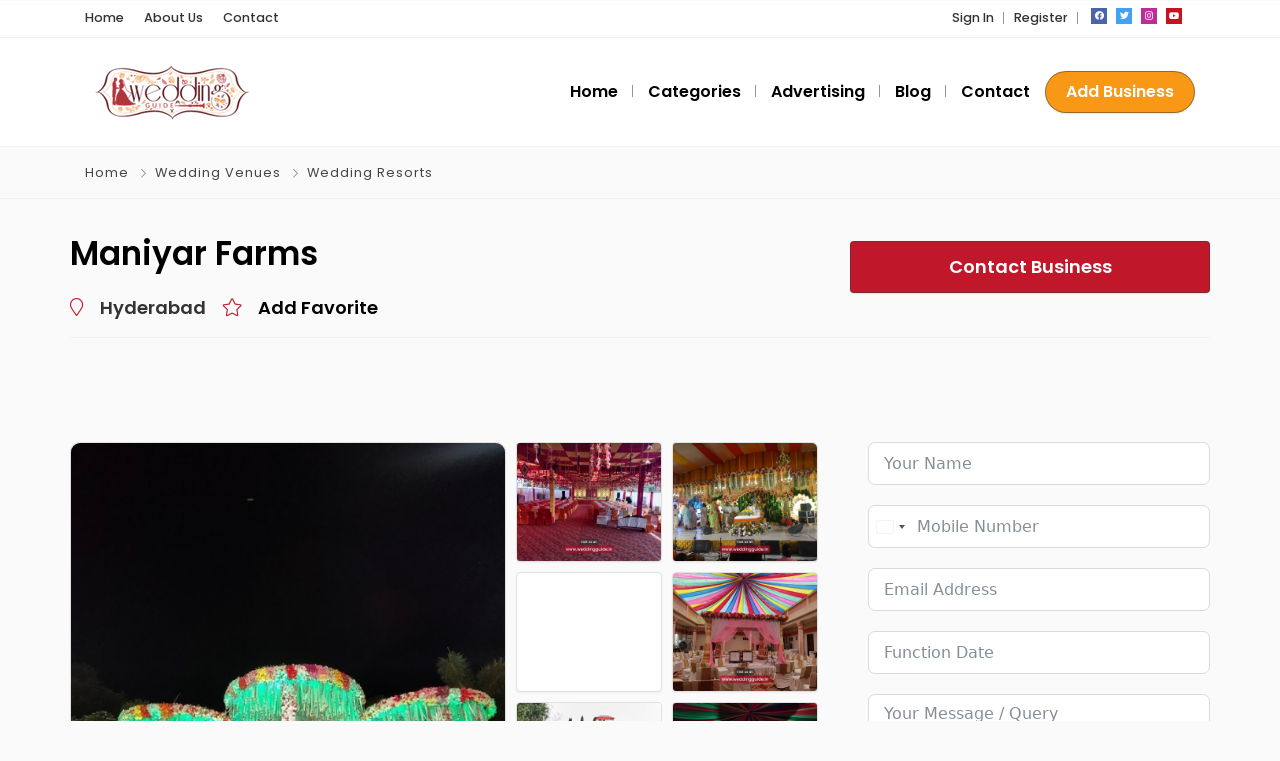

--- FILE ---
content_type: text/html; charset=UTF-8
request_url: https://weddingguide.in/hyderabad/maniyar-farms/
body_size: 19875
content:
<!DOCTYPE html>
<html xmlns="https://www.w3.org/1999/xhtml" lang="en-US" prefix="og: https://ogp.me/ns#">
<!--[if lte IE 8 ]><html lang="en" class="ie ie8"><![endif]-->
<!--[if IE 9 ]><html lang="en" class="ie"><![endif]-->
<head>
    <meta charset="utf-8">
    <meta http-equiv="X-UA-Compatible" content="IE=edge">
    <meta name="viewport" content="width=device-width, initial-scale=1, shrink-to-fit=no">
    <!--[if IE]><meta http-equiv="X-UA-Compatible" content="IE=edge" /><![endif]-->

        
    <script async src="https://pagead2.googlesyndication.com/pagead/js/adsbygoogle.js?client=ca-pub-6837115010860913" crossorigin="anonymous" type="9177cf3d9f33671f68b57dae-text/javascript"></script><style>.preload-hide { display:none; }</style>	<style>img:is([sizes="auto" i], [sizes^="auto," i]) { contain-intrinsic-size: 3000px 1500px }</style>
	
<!-- Search Engine Optimization by Rank Math PRO - https://rankmath.com/ -->
<title>Maniyar Farms Popular wedding venue in Langerguda, Hyderabad</title>
<meta name="description" content="Whether you&#039;re planning a wedding, birthday celebration, or any other special occasion, hosting it at Maniyar Farms is sure to make it an affair to remember."/>
<meta name="robots" content="follow, index, max-snippet:-1, max-video-preview:-1, max-image-preview:large"/>
<link rel="canonical" href="https://weddingguide.in/hyderabad/maniyar-farms/" />
<meta property="og:locale" content="en_US" />
<meta property="og:type" content="article" />
<meta property="og:title" content="Maniyar Farms Popular wedding venue in Langerguda, Hyderabad" />
<meta property="og:description" content="Whether you&#039;re planning a wedding, birthday celebration, or any other special occasion, hosting it at Maniyar Farms is sure to make it an affair to remember." />
<meta property="og:url" content="https://weddingguide.in/hyderabad/maniyar-farms/" />
<meta property="og:site_name" content="Wedding Guide" />
<meta property="og:updated_time" content="2024-02-19T15:30:32+05:30" />
<meta property="og:image" content="https://weddingguide.in/wp-content/uploads/2024/02/Maniyar-Farms-best-wedding-venue-for-weddings-in-Langerguda-hyderabad.jpg" />
<meta property="og:image:secure_url" content="https://weddingguide.in/wp-content/uploads/2024/02/Maniyar-Farms-best-wedding-venue-for-weddings-in-Langerguda-hyderabad.jpg" />
<meta property="og:image:width" content="800" />
<meta property="og:image:height" content="600" />
<meta property="og:image:alt" content="Maniyar Farms" />
<meta property="og:image:type" content="image/jpeg" />
<meta property="article:published_time" content="2022-10-18T09:10:52+05:30" />
<meta property="article:modified_time" content="2024-02-19T15:30:32+05:30" />
<meta name="twitter:card" content="summary_large_image" />
<meta name="twitter:title" content="Maniyar Farms Popular wedding venue in Langerguda, Hyderabad" />
<meta name="twitter:description" content="Whether you&#039;re planning a wedding, birthday celebration, or any other special occasion, hosting it at Maniyar Farms is sure to make it an affair to remember." />
<meta name="twitter:image" content="https://weddingguide.in/wp-content/uploads/2024/02/Maniyar-Farms-best-wedding-venue-for-weddings-in-Langerguda-hyderabad.jpg" />
<script type="application/ld+json" class="rank-math-schema-pro">{"@context":"https://schema.org","@graph":[{"@type":"Place","@id":"https://weddingguide.in/#place","address":{"@type":"PostalAddress","postalCode":"500013","addressCountry":"India"}},{"@type":"Organization","@id":"https://weddingguide.in/#organization","name":"Wedding Guide","url":"https://weddingguide.in","email":"info@weddingguide.in","address":{"@type":"PostalAddress","postalCode":"500013","addressCountry":"India"},"contactPoint":[{"@type":"ContactPoint","telephone":"+91 9849093233","contactType":"customer support"}],"location":{"@id":"https://weddingguide.in/#place"}},{"@type":"WebSite","@id":"https://weddingguide.in/#website","url":"https://weddingguide.in","name":"Wedding Guide","publisher":{"@id":"https://weddingguide.in/#organization"},"inLanguage":"en-US"},{"@type":"ImageObject","@id":"https://weddingguide.in/wp-content/uploads/2024/02/Maniyar-Farms-best-wedding-venue-for-weddings-in-Langerguda-hyderabad.jpg","url":"https://weddingguide.in/wp-content/uploads/2024/02/Maniyar-Farms-best-wedding-venue-for-weddings-in-Langerguda-hyderabad.jpg","width":"800","height":"600","inLanguage":"en-US"},{"@type":"WebPage","@id":"https://weddingguide.in/hyderabad/maniyar-farms/#webpage","url":"https://weddingguide.in/hyderabad/maniyar-farms/","name":"Maniyar Farms Popular wedding venue in Langerguda, Hyderabad","datePublished":"2022-10-18T09:10:52+05:30","dateModified":"2024-02-19T15:30:32+05:30","isPartOf":{"@id":"https://weddingguide.in/#website"},"primaryImageOfPage":{"@id":"https://weddingguide.in/wp-content/uploads/2024/02/Maniyar-Farms-best-wedding-venue-for-weddings-in-Langerguda-hyderabad.jpg"},"inLanguage":"en-US"},{"@type":"Person","@id":"https://weddingguide.in/author/helloweddingguide-in/","name":"Navya Sri","url":"https://weddingguide.in/author/helloweddingguide-in/","image":{"@type":"ImageObject","@id":"https://secure.gravatar.com/avatar/4f33dbdaa8c2453704684a3320331850f416539ff7e4f9b7554c164ff3bb8fca?s=96&amp;d=mm&amp;r=g","url":"https://secure.gravatar.com/avatar/4f33dbdaa8c2453704684a3320331850f416539ff7e4f9b7554c164ff3bb8fca?s=96&amp;d=mm&amp;r=g","caption":"Navya Sri","inLanguage":"en-US"},"sameAs":["https://weddingguide.in/"],"worksFor":{"@id":"https://weddingguide.in/#organization"}},{"@type":"Article","headline":"Maniyar Farms Popular wedding venue in Langerguda, Hyderabad","keywords":"Maniyar Farms","datePublished":"2022-10-18T09:10:52+05:30","dateModified":"2024-02-19T15:30:32+05:30","author":{"@id":"https://weddingguide.in/author/helloweddingguide-in/","name":"Navya Sri"},"publisher":{"@id":"https://weddingguide.in/#organization"},"description":"Whether you&#039;re planning a wedding, birthday celebration, or any other special occasion, hosting it at Maniyar Farms is sure to make it an affair to remember.","name":"Maniyar Farms Popular wedding venue in Langerguda, Hyderabad","@id":"https://weddingguide.in/hyderabad/maniyar-farms/#richSnippet","isPartOf":{"@id":"https://weddingguide.in/hyderabad/maniyar-farms/#webpage"},"image":{"@id":"https://weddingguide.in/wp-content/uploads/2024/02/Maniyar-Farms-best-wedding-venue-for-weddings-in-Langerguda-hyderabad.jpg"},"inLanguage":"en-US","mainEntityOfPage":{"@id":"https://weddingguide.in/hyderabad/maniyar-farms/#webpage"}}]}</script>
<!-- /Rank Math WordPress SEO plugin -->

<link rel='stylesheet' id='wp-block-library-css' href='https://weddingguide.in/wp-includes/css/dist/block-library/style.min.css?ver=6.8.3' type='text/css' media='all' />
<script type="9177cf3d9f33671f68b57dae-text/javascript" src="https://weddingguide.in/wp-includes/js/jquery/jquery.min.js?ver=3.7.1" id="jquery-core-js"></script>
<meta name="generator" content="Elementor 3.32.5; features: additional_custom_breakpoints; settings: css_print_method-external, google_font-enabled, font_display-auto">
			<style>
				.e-con.e-parent:nth-of-type(n+4):not(.e-lazyloaded):not(.e-no-lazyload),
				.e-con.e-parent:nth-of-type(n+4):not(.e-lazyloaded):not(.e-no-lazyload) * {
					background-image: none !important;
				}
				@media screen and (max-height: 1024px) {
					.e-con.e-parent:nth-of-type(n+3):not(.e-lazyloaded):not(.e-no-lazyload),
					.e-con.e-parent:nth-of-type(n+3):not(.e-lazyloaded):not(.e-no-lazyload) * {
						background-image: none !important;
					}
				}
				@media screen and (max-height: 640px) {
					.e-con.e-parent:nth-of-type(n+2):not(.e-lazyloaded):not(.e-no-lazyload),
					.e-con.e-parent:nth-of-type(n+2):not(.e-lazyloaded):not(.e-no-lazyload) * {
						background-image: none !important;
					}
				}
			</style>
			<!--Start of Tawk.to Script-->
<script type="9177cf3d9f33671f68b57dae-text/javascript">
var Tawk_API=Tawk_API||{}, Tawk_LoadStart=new Date();
(function(){
var s1=document.createElement("script"),s0=document.getElementsByTagName("script")[0];
s1.async=true;
s1.src='https://embed.tawk.to/638d7c38b0d6371309d2a009/1gjgaqg1i';
s1.charset='UTF-8';
s1.setAttribute('crossorigin','*');
s0.parentNode.insertBefore(s1,s0);
})();
</script>
<!--End of Tawk.to Script--><script type="9177cf3d9f33671f68b57dae-text/javascript">
    (function(c,l,a,r,i,t,y){
        c[a]=c[a]||function(){(c[a].q=c[a].q||[]).push(arguments)};
        t=l.createElement(r);t.async=1;t.src="https://www.clarity.ms/tag/"+i;
        y=l.getElementsByTagName(r)[0];y.parentNode.insertBefore(t,y);
    })(window, document, "clarity", "script", "eidlxor75u");
</script><!-- Default Statcounter code for weddingguide.in
http://weddingguide.in -->
<script type="9177cf3d9f33671f68b57dae-text/javascript">
var sc_project=9290523; 
var sc_invisible=1; 
var sc_security="d7d66b82"; 
</script>
<script type="9177cf3d9f33671f68b57dae-text/javascript" src="https://www.statcounter.com/counter/counter.js" async></script>
<noscript><div class="statcounter"><a title="Web Analytics" href="https://statcounter.com/" target="_blank" rel="noopener"><img
class="statcounter"
src="https://c.statcounter.com/9290523/0/d7d66b82/1/"
alt="Web Analytics"
referrerPolicy="no-referrer-when-downgrade"></a></div></noscript>
<!-- End of Statcounter Code --><!-- Google tag (gtag.js) -->
<script async src="https://www.googletagmanager.com/gtag/js?id=G-D46SBY9CMB" type="9177cf3d9f33671f68b57dae-text/javascript"></script>
<script type="9177cf3d9f33671f68b57dae-text/javascript">
  window.dataLayer = window.dataLayer || [];
  function gtag(){dataLayer.push(arguments);}
  gtag('js', new Date());

  gtag('config', 'G-D46SBY9CMB');
</script><!-- PPT Facebook Meta Tags -->
<meta property="og:url" content="https://weddingguide.in/hyderabad/maniyar-farms/" />
<meta property="og:type" content="article" />
<meta property="og:title" content="Maniyar Farms" />
<meta property="og:description" content="Maniyar FarmsManiyar Farms in Shamshabad, Hyderabad, is poised to enchant you with its array of of" />
<meta property="og:image" content="http://weddingguide.in/wp-content/uploads/2024/02/Maniyar-Farms-best-wedding-venue-for-weddings-in-Langerguda-hyderabad-300x225.jpg" />
<meta property="og:image:width" content="700" />
<meta property="og:image:height" content="700" />

<link rel="icon" href="https://weddingguide.in/wp-content/uploads/2022/01/cropped-Wedding_Guide_Logo-32x32.png" sizes="32x32" />
<link rel="icon" href="https://weddingguide.in/wp-content/uploads/2022/01/cropped-Wedding_Guide_Logo-192x192.png" sizes="192x192" />
<link rel="apple-touch-icon" href="https://weddingguide.in/wp-content/uploads/2022/01/cropped-Wedding_Guide_Logo-180x180.png" />
<meta name="msapplication-TileImage" content="https://weddingguide.in/wp-content/uploads/2022/01/cropped-Wedding_Guide_Logo-270x270.png" />
 
    
</head>
<body class="wp-singular listing_type-template-default single single-listing_type postid-10580 single-format-standard wp-theme-DT10 body-hide-footer single-design4 theme-dt innerpage elementor-default elementor-kit-60" >

<div id="wrapper" style="display:none;" class="">

<div id="sidebar-wrapper"  style="display:none; " class="shadow">
</div>

<main id="page-content-wrapper" class="with-mobilemenu">


  <header class=" bg-white navbar-light border-bottom" data-block-id="header"> <nav class="py-2 elementor_topmenu bg-white border-bottom text-dark hide-mobile hide-ipad small text-500" 
>
  <div class="container">
    <div class="row">
      <div class="col-md-6 pr-0">
        <nav ppt-nav class="ppt-top-menu pl-0"> 		
        <ul >
        <li><a href="https://weddingguide.in/?reset=1">Home</a></li>        
              
        <li><a href="https://weddingguide.in/about-us/">About Us</a></li>
        
         <li><a href="https://weddingguide.in/contact/">Contact</a></li>
                   
		</ul>         
         
		 </nav>
      </div>
      <div class="col d-none d-md-block">
        <nav ppt-nav class="seperator" ppt-flex-end>
          <ul>
                                    <li> <a href="https://weddingguide.in/wp-login.php">Sign In</a> </li>
                        <li>  <a href="https://weddingguide.in/wp-login.php?action=register">Register</a> </li>
                                                                        <li class="hide-ipad"> <div class="ppt-icons-social  _style2 size-xs ">
                <ul>
               
                                 <li class="facebook">
                 <a href="#" title="facebook" class="icon-facebook" rel="nofollow" target="_blank">
                 
                 <i class="fab fa-facebook"></i>
                 
                                  
                 </a></li>
                                 <li class="twitter">
                 <a href="#" title="twitter" class="icon-twitter" rel="nofollow" target="_blank">
                 
                 <i class="fab fa-twitter"></i>
                 
                                  
                 </a></li>
                                 <li class="instagram">
                 <a href="#" title="instagram" class="icon-instagram" rel="nofollow" target="_blank">
                 
                 <i class="fab fa-instagram"></i>
                 
                                  
                 </a></li>
                                 <li class="youtube">
                 <a href="#" title="youtube" class="icon-youtube" rel="nofollow" target="_blank">
                 
                 <i class="fab fa-youtube"></i>
                 
                                  
                 </a></li>
                                </ul> 
                </div>
                 </li>
                      </ul>
        </nav>
      </div>
    </div>
  </div>
</nav>

 
  <div class="container py-4 logo-lg  ">
   
    <div class="row no-gutters" ppt-flex-center="">
      <div class="col-md-4">
        <a href="https://weddingguide.in">
<img src="https://weddingguide.in/wp-content/uploads/2022/01/WG_White.png" alt='logo' class='navbar-brand-light' /><img src="https://weddingguide.in/wp-content/uploads/2022/01/Wedding_Guide_Logo.png" alt='logo' class='navbar-brand-dark' /></a>
      </div>
      <div class="col" ppt-flex-end="">
        <div class="d-flex ">
            <nav ppt-nav="" ppt-flex-end="" class="seperator spacing hide-mobile hide-ipad text-600"> <ul id="menu-main-menu" class=""><li itemscope="itemscope" itemtype="https://www.schema.org/SiteNavigationElement" id="menu-item-2190" class="menu-item menu-item-type-custom menu-item-object-custom menu-item-home"><a title="Home" href="https://weddingguide.in/"><div class="d-inline-flex"><div><span>Home</span></div> </div></a></li>
<li itemscope="itemscope" itemtype="https://www.schema.org/SiteNavigationElement" id="menu-item-2212" class="menu-item menu-item-type-post_type menu-item-object-page"><a title="Categories" href="https://weddingguide.in/categories/"><div class="d-inline-flex"><div><span>Categories</span></div> </div></a></li>
<li itemscope="itemscope" itemtype="https://www.schema.org/SiteNavigationElement" id="menu-item-2211" class="menu-item menu-item-type-post_type menu-item-object-page"><a title="Advertising" href="https://weddingguide.in/advertising/"><div class="d-inline-flex"><div><span>Advertising</span></div> </div></a></li>
<li itemscope="itemscope" itemtype="https://www.schema.org/SiteNavigationElement" id="menu-item-2191" class="menu-item menu-item-type-post_type menu-item-object-page"><a title="Blog" href="https://weddingguide.in/blog/"><div class="d-inline-flex"><div><span>Blog</span></div> </div></a></li>
<li itemscope="itemscope" itemtype="https://www.schema.org/SiteNavigationElement" id="menu-item-2192" class="menu-item menu-item-type-post_type menu-item-object-page"><a title="Contact" href="https://weddingguide.in/contact/"><div class="d-inline-flex"><div><span>Contact</span></div> </div></a></li>
</ul> </nav>            <div class="show-ipad show-mobile">
            <div class="d-flex">
                            <div class="ml-4 menu-toggle cursor">
                <div ppt-icon-size="32" data-ppt-icon2="">
                  <svg xmlns="http://www.w3.org/2000/svg" class="h-6 w-6" fill="none" viewbox="0 0 24 24" stroke="currentColor"><path stroke-linecap="round" stroke-linejoin="round" stroke-width="2" d="M4 6h16M4 12h16M4 18h16"/></svg>                </div>
              </div>
            </div>
          </div>
                    <div class="hide-mobile">
          
           
            
           
            
            <a href="https://weddingguide.in/add-listing/" btn2_link="" class="btn-secondary rounded-pill text-600" data-ppt-btn="" data-ppt-btn2="" data-btn2_bg_color="" data-ppt-btn2-txt="">Add Business</a>
            
                        
                        
            
          </div>
                  </div>
      </div>
    </div>
  </div>
</header>

 
    

<div class="border-bottom py-3 single-breadcrumbs">
  <div class="container">
    <div class="list-list small letter-spacing-1 arrow">
      <span><a href="https://weddingguide.in" >Home</a></span>
                  <span><a href="https://weddingguide.in/dir-category/wedding-venues/" >Wedding Venues</a></span>
                  <span><a href="https://weddingguide.in/dir-category/wedding-resorts/" >Wedding Resorts</a></span>
                </div>
  </div>
</div>
    
    <div id="mobileGallery"></div>
    
    
		<div data-elementor-type="page" data-elementor-id="16352" class="elementor elementor-16352">
						<section class="elementor-section elementor-top-section elementor-element elementor-element-4ff01594 elementor-section-boxed elementor-section-height-default elementor-section-height-default" data-id="4ff01594" data-element_type="section">
						<div class="elementor-container elementor-column-gap-default">
					<div class="elementor-column elementor-col-100 elementor-top-column elementor-element elementor-element-2a2632a4" data-id="2a2632a4" data-element_type="column">
			<div class="elementor-widget-wrap elementor-element-populated">
						<div class="elementor-element elementor-element-59414053 elementor-widget elementor-widget-ppt-listing-block" data-id="59414053" data-element_type="widget" data-widget_type="ppt-listing-block.default">
				<div class="elementor-widget-container">
					 
		<div class="mb-4 pb-3 border-bottom">
		<div class="row">
		<div class="col-md-8">
		
		
		<h1 class="fs-lg text-600">
		 <div class="addeditmenu" data-key="title"></div> 
Maniyar Farms 		</h1>
		
		
			<div class="mt-3 d-md-flex text-600 link-dark fs-6 mt-3 download-bar mobile-mb-2">
						
		    				<div class=" d-inline-flex cursor mr-3">
				<div class="mr-2">
					<i class="fal fa-map-marker mr-2 text-primary"></i>
				</div>
				<span><a href='https://weddingguide.in/country/hyderabad/'>Hyderabad</a></span>
				
			</div>
			
						 
						<div class=" d-inline-flex cursor">
			<div class="mr-2"><i class="fal fa-star mr-2 text-primary"></i></div> <span>			<div data-type="favorite" data-pid="10580" data-uid="0" class=" " data-text="1" data-button="0" onclick="if (!window.__cfRLUnblockHandlers) return false; processLogin(1);" data-cf-modified-9177cf3d9f33671f68b57dae-="">
              
			 
                       
			<span>Add Favorite</span>
            
             
            
		</div>
		
		</span>
			</div>
						
			</div>
		
		</div>
		<div class="col-md-4 y-middle">
		
		 			  
			  
			  <a href="javascript:void(0)" onclick="if (!window.__cfRLUnblockHandlers) return false; processContactForm(10580);" class=" btn-primary btn-block btn-lg list mb-3 btn-send-msg mobile-buynow-trigger" data-ppt-btn data-cf-modified-9177cf3d9f33671f68b57dae-="">
			 
			  <span>Contact Business</span>              
              </a>
              
              			  
					
		</div>
		</div>
		</div>				</div>
				</div>
					</div>
		</div>
					</div>
		</section>
				<section class="elementor-section elementor-top-section elementor-element elementor-element-3bdca23f elementor-section-boxed elementor-section-height-default elementor-section-height-default" data-id="3bdca23f" data-element_type="section">
						<div class="elementor-container elementor-column-gap-default">
					<div class="elementor-column elementor-col-50 elementor-top-column elementor-element elementor-element-6f2b5fe6" data-id="6f2b5fe6" data-element_type="column">
			<div class="elementor-widget-wrap elementor-element-populated">
						<div class="elementor-element elementor-element-41cf349f elementor-widget elementor-widget-ppt-listing-gallery" data-id="41cf349f" data-element_type="widget" data-widget_type="ppt-listing-gallery.default">
				<div class="elementor-widget-container">
					 
<div class="addeditmenu" data-key="images"></div>
<div id="mobileGalleryMove" class="hide-mobile gallery-grid">

<div class="container px-0 mb-4" id="full_gallery">

<div class="row no-gutters">
	  
    <div class="col-12  col-md-4 col-lg-7 mb-4 mb-md-0 mobile-mb-4">
   
    <div class="img-main " ppt-border1>
    
    	        
			             <a href="https://weddingguide.in/wp-content/uploads/2024/02/Maniyar-Farms-best-wedding-venue-for-weddings-in-Langerguda-hyderabad.jpg" data-toggle="lightbox" data-gallery="ppt-full-gallery" data-type="image">
                    
               
       
               
       
        <div class="bg-image" data-bg="http://weddingguide.in/wp-content/uploads/2024/02/Maniyar-Farms-best-wedding-venue-for-weddings-in-Langerguda-hyderabad.jpg" >&nbsp;</div>
        
        </a>
      
    </div>
     
    </div>    
     
    
        
    <div class="col-12 col-lg-5">   
    
     
    <div class="row no-gutters">    
        <div class="col-4 col-md-4 col-lg-6">
    <div class="img-side img-1">    	
        
		
		 
         
         
       
        	            
            	                
                <a href="https://weddingguide.in/wp-content/uploads/2024/02/Maniyar-Farms-address.jpg" data-toggle="lightbox" data-gallery="ppt-full-gallery" data-type-first-image data-type="image">
                
                 
            
             
       
                
                
        
                
        
        <div class="bg-image " data-bg="http://weddingguide.in/wp-content/uploads/2024/02/Maniyar-Farms-address.jpg" >&nbsp;</div> 
                       
        </a>       
    </div>
    </div>
        <div class="col-4 col-md-4 col-lg-6">
    <div class="img-side img-2">    	
        
		
		 
         
         
       
        	            
            	                
                <a href="https://weddingguide.in/wp-content/uploads/2024/02/Maniyar-Farms-contact-details.jpg" data-toggle="lightbox" data-gallery="ppt-full-gallery" data-type="image">
                
                 
            
             
       
                
                
        
                
        
        <div class="bg-image " data-bg="http://weddingguide.in/wp-content/uploads/2024/02/Maniyar-Farms-contact-details.jpg" >&nbsp;</div> 
                       
        </a>       
    </div>
    </div>
        <div class="col-4 col-md-4 col-lg-6">
    <div class="img-side img-3">    	
        
		
		 
         
         
       
        	            
            	                
                <a href="https://weddingguide.in/wp-content/uploads/2024/02/Maniyar-Farms-cost-for-wedding.jpg" data-toggle="lightbox" data-gallery="ppt-full-gallery" data-type="image">
                
                 
            
             
       
                
                
        
                
        
        <div class="bg-image " data-bg="http://weddingguide.in/wp-content/uploads/2024/02/Maniyar-Farms-cost-for-wedding.jpg" >&nbsp;</div> 
                       
        </a>       
    </div>
    </div>
        <div class="col-4 col-md-4 col-lg-6">
    <div class="img-side img-4">    	
        
		
		 
         
         
       
        	            
            	                
                <a href="https://weddingguide.in/wp-content/uploads/2024/02/Maniyar-Farms-phone-number.jpg" data-toggle="lightbox" data-gallery="ppt-full-gallery" data-type="image">
                
                 
            
             
       
                
                
        
                
        
        <div class="bg-image " data-bg="http://weddingguide.in/wp-content/uploads/2024/02/Maniyar-Farms-phone-number.jpg" >&nbsp;</div> 
                       
        </a>       
    </div>
    </div>
        <div class="col-4 col-md-4 col-lg-6">
    <div class="img-side img-5">    	
        
		
		 
         
         
       
        	            
            	                
                <a href="https://weddingguide.in/wp-content/uploads/2024/02/Maniyar-Farms-photos.jpg" data-toggle="lightbox" data-gallery="ppt-full-gallery" data-type="image">
                
                 
            
             
       
                
                
        
                
        
        <div class="bg-image " data-bg="http://weddingguide.in/wp-content/uploads/2024/02/Maniyar-Farms-photos.jpg" >&nbsp;</div> 
                       
        </a>       
    </div>
    </div>
        <div class="col-4 col-md-4 col-lg-6">
    <div class="img-side img-6">    	
        
		
		 
         
         
       
        	            
            	                
                <a href="https://weddingguide.in/wp-content/uploads/2024/02/Maniyar-Farms-top-rated-wedding-venue-in-Langerguda-hyderabad.jpg" data-toggle="lightbox" data-gallery="ppt-full-gallery" data-type="image">
                
                 
            
             
       
                
                
        
                
        
        <div class="bg-image " data-bg="http://weddingguide.in/wp-content/uploads/2024/02/Maniyar-Farms-top-rated-wedding-venue-in-Langerguda-hyderabad.jpg" >&nbsp;</div> 
                       
        </a>       
    </div>
    </div>
        <div class="col-4 col-md-4 col-lg-6">
    <div class="img-side img-7">    	
        
		
		 
         
         
       
        	            
            	                
                <a href="https://weddingguide.in/wp-content/uploads/2024/02/Maniyar-Farms.jpg" data-toggle="lightbox" data-gallery="ppt-full-gallery" data-type="image">
                
                 
            
             
       
                
                
        
                
        
        <div class="bg-image " data-bg="http://weddingguide.in/wp-content/uploads/2024/02/Maniyar-Farms.jpg" >&nbsp;</div> 
                       
        </a>       
    </div>
    </div>
        <div class="col-8 col-md-4 col-lg-6">
    <div class="img-side img-8">    	
        
		
		        
        <div class="allphotos"> 
            <a href="javascript:void(0)" onclick="if (!window.__cfRLUnblockHandlers) return false; jQuery('[data-type-first-image]').trigger('click');" data-cf-modified-9177cf3d9f33671f68b57dae-=""> 
			All Photos        	</a>        
        </div>
        <div class="overlay-inner" style="z-index:1"></div>
        
         
         
         
       
        	            
            	                
                <a href="https://weddingguide.in/wp-content/uploads/2024/02/Y-N-R-Gardens-Wedding-Guide-1.jpg" data-toggle="lightbox" data-gallery="ppt-full-gallery" data-type="image">
                
                 
            
             
       
                
                
        
                
        
        <div class="bg-image " data-bg="http://weddingguide.in/wp-content/uploads/2024/02/Y-N-R-Gardens-Wedding-Guide-1.jpg" >&nbsp;</div> 
                       
        </a>       
    </div>
    </div>
     
    </div>  
    
    </div>
        
</div>
</div>


</div>



<div class="clearfix"></div>
<style>
#full_gallery  .img-main { min-height:400px; border-radius:10px; height:100%; background:#fff; overflow: hidden; position: relative; }
#full_gallery  .img-main.only-one { min-height:500px; }
#full_gallery .img-side { height:120px; border-radius:10px; background:#fff; margin: 0px 0px 0px 10px; overflow:hidden;     position: relative; margin-bottom:10px;

box-shadow: 0 1px 2px 0 rgb(0 0 0 / 5%);
    background-color: #fff;
    background-clip: border-box;
    border: 1px solid var(--ppt-border-grey);
    border-radius: 0.25rem;
 }
#full_gallery .img-side.img-8, #full_gallery .img-side.img-7 { margin-bottom:0px; }

#full_gallery .img-side .noaccess {     top: 25%;    position: absolute;    text-align: center;    width: 100%; z-index:3;  color: #fff; }
#full_gallery .img-side .noaccess i {font-size: 30px; opacity:0.1;    }
#full_gallery .img-side .noaccess strong { display:block; font-size:11px; margin-top:10px; }
#full_gallery .img-side:hover { opacity:0.7 }

@media (max-width: 575.98px) {
#full_gallery .img-side { margin: 5px 5px 0px 0px; height:90px;  }
#full_gallery  .img-main { min-height:250px; background:none!important; border:0px!important; box-shadow:none!important; margin:20px 0px; }
#full_gallery  .img-main.only-one { min-height:300px; }
#full_gallery .allphotos {    top: 35px !important; }
 
 
}
@media (min-width: 575.98px) {
#full_gallery .img-2 { border-top-right-radius: 6px; } 
#full_gallery .img-8 { border-bottom-right-radius: 6px; } 

}
#full_gallery .allphotos { z-index:999; position: absolute;    text-align: center;    width: 100%;    top: 50px; }
#full_gallery .allphotos a { color:#FFFFFF; font-weight:700; }

@media (max-width: 575.98px) {
#mobileGallery { min-height:200px; padding-bottom:20px; }
#mobileGallery .img-main .bg-image {  background-size: contain;     background-repeat: no-repeat; }
#mobileGallery .shadow { box-shadow:none!important; }
}
.vidsmall {    position: absolute;    top: 35%;    z-index: 1;    color: #fff;    font-size: 30px;    text-align: center;    width: 100%; }
.blurme { filter: blur(8px);   }
</style>
				</div>
				</div>
				<div class="elementor-element elementor-element-1438a16 elementor-widget elementor-widget-ppt-listing-block" data-id="1438a16" data-element_type="widget" data-widget_type="ppt-listing-block.default">
				<div class="elementor-widget-container">
					
<div ppt-box class="rounded">
  <div class="_header d-flex align-items-center" >
    <div class="_title w-100 ">
      Description    </div>
    <div class="lh-10 w-100 mt-2 pt-1 mr-3" ppt-flex-end>
          </div>
  </div>
  <div class="_content py-3 pl-4 py-lg-4">
  
  
    
     	
<div class="ppt-single-desc _style1">

<div class="addeditmenu" data-key="content"></div>


<div>
        
        		 
		<div class="overflow-hidden">
		<h2>Maniyar Farms</h2>
<p>Maniyar Farms in Shamshabad, Hyderabad, is poised to enchant you with its array of offerings, ensuring that your event becomes a cherished memory. This elegant and stunning event space features both a sprawling lawn and a meticulously maintained banquet <a href="https://en.wikipedia.org/wiki/Banquet_hall" target="_blank" rel="noopener">hall</a>, providing you with versatile options to host your party like never before.</p>
<p>Conveniently located just 3.1 km away from the Umdanagar Railway Station, Maniyar Farms is easily accessible via both public and private transportation, ensuring that your guests can reach the <a href="https://weddingguide.in/dir-category/wedding-venues/">venue</a> without any hassle.</p>
<p>At Maniyar Farm, you&#8217;ll find one of the best-known catering teams in Hyderabad, ready to delight your guests with delicious vegetarian and non-vegetarian delicacies from various cuisines, including Chinese and North Indian. Their culinary expertise ensures that every dish served is a culinary delight.</p>
<p>To complement the delectable cuisine, Maniyar Farm offers the services of a talented decor team, who will work tirelessly to transform the venue into a breathtaking gala that perfectly reflects your vision and style.</p>
<p>While you enjoy your event, rest assured that your vehicle is safely parked in the venue&#8217;s small parking space, allowing you to focus on creating unforgettable memories with your loved ones.</p>
<p>Whether you&#8217;re planning a wedding, birthday celebration, or any other special occasion, hosting it at Maniyar Farms is sure to make it an affair to remember. With its stunning spaces, delectable cuisine, and impeccable service, Maniyar Farms promises to turn your event into a truly memorable experience.</p>
        </div>
         
        
        </div>


</div>
  

    
    
  
    
      
    
    
  </div>
</div>				</div>
				</div>
				<div class="elementor-element elementor-element-e34fa89 elementor-widget elementor-widget-ppt-listing-block" data-id="e34fa89" data-element_type="widget" data-widget_type="ppt-listing-block.default">
				<div class="elementor-widget-container">
					<div ppt-box class="rounded">

<div class="_header ">
<div class="_title w-100">
  Services</div> 
</div>
<div class="_content p-3">


</div>
</div> 				</div>
				</div>
				<div class="elementor-element elementor-element-3839623b elementor-widget elementor-widget-ppt-listing-block" data-id="3839623b" data-element_type="widget" data-widget_type="ppt-listing-block.default">
				<div class="elementor-widget-container">
					 
<div ppt-box class="rounded mb-4 ppt-single-reviews-wrapper">

<div class="_header">
<div class="_title w-100 ">
  User Reviews</div> 

</div>
<div class="_content p-3">


<div class="border rounded p-4 opacity-8 overflow-hidden position-relative text-center">

<div>Be the first to <a href="javascript:void(0)" onclick="if (!window.__cfRLUnblockHandlers) return false; processLogin();" class="text-underline text-dark text-500" data-cf-modified-9177cf3d9f33671f68b57dae-="">write a review</a> <i class="fal fa-comment-alt-edit"></i>  </div>
</div>

 







</div>
</div>				</div>
				</div>
					</div>
		</div>
				<div class="elementor-column elementor-col-50 elementor-top-column elementor-element elementor-element-3097e97a" data-id="3097e97a" data-element_type="column">
			<div class="elementor-widget-wrap elementor-element-populated">
						<div class="elementor-element elementor-element-3820af5 elementor-widget elementor-widget-shortcode" data-id="3820af5" data-element_type="widget" data-widget_type="shortcode.default">
				<div class="elementor-widget-container">
							<div class="elementor-shortcode"><div class='fluentform ff-default fluentform_wrapper_1 ffs_default_wrap'><form data-form_id="1" id="fluentform_1" class="frm-fluent-form fluent_form_1 ff-el-form-top ff_form_instance_1_1 ff-form-loading ffs_default" data-form_instance="ff_form_instance_1_1" method="POST" ><fieldset  style="border: none!important;margin: 0!important;padding: 0!important;background-color: transparent!important;box-shadow: none!important;outline: none!important; min-inline-size: 100%;">
                    <legend class="ff_screen_reader_title" style="display: block; margin: 0!important;padding: 0!important;height: 0!important;text-indent: -999999px;width: 0!important;overflow:hidden;">Listing Form</legend>        <div
                style="display: none!important; position: absolute!important; transform: translateX(1000%)!important;"
                class="ff-el-group ff-hpsf-container"
        >
            <div class="ff-el-input--label asterisk-right">
                <label for="ff_1_item_sf" aria-label="Subscribe">
                    Subscribe                </label>
            </div>
            <div class="ff-el-input--content">
                <input type="text"
                       name="item_1__fluent_sf"
                       class="ff-el-form-control"
                       id="ff_1_item_sf"
                />
            </div>
        </div>
        <input type='hidden' name='__fluent_form_embded_post_id' value='10580' /><input type="hidden" id="_fluentform_1_fluentformnonce" name="_fluentform_1_fluentformnonce" value="ccbdffa16d" /><input type="hidden" name="_wp_http_referer" value="/hyderabad/maniyar-farms/" /><div data-type="name-element" data-name="names" class=" ff-field_container ff-name-field-wrapper" ><div class='ff-t-container'><div class='ff-t-cell '><div class='ff-el-group  ff-el-form-hide_label'><div class="ff-el-input--label asterisk-right"><label for='ff_1_names_first_name_' id='label_ff_1_names_first_name_' >First Name</label></div><div class='ff-el-input--content'><input type="text" name="names[first_name]" id="ff_1_names_first_name_" class="ff-el-form-control" placeholder="Your Name" aria-invalid="false" aria-required=false></div></div></div></div></div><div class='ff-el-group ff-el-form-hide_label'><div class="ff-el-input--label ff-el-is-required asterisk-right"><label for='ff_1_phone' id='label_ff_1_phone' aria-label="Phone/Mobile">Phone/Mobile</label></div><div class='ff-el-input--content'><input name="phone" class="ff-el-form-control ff-el-phone ff_el_with_extended_validation" type="tel" placeholder="Mobile Number" data-name="phone" id="ff_1_phone" inputmode="tel"  aria-invalid='false' aria-required=true></div></div><div class='ff-el-group ff-el-form-hide_label'><div class="ff-el-input--label ff-el-is-required asterisk-right"><label for='ff_1_email' id='label_ff_1_email' aria-label="Email">Email</label></div><div class='ff-el-input--content'><input type="email" name="email" id="ff_1_email" class="ff-el-form-control" placeholder="Email Address" data-name="email"  aria-invalid="false" aria-required=true></div></div><div class='ff-el-group ff-el-form-hide_label'><div class="ff-el-input--label ff-el-is-required asterisk-right"><label for='ff_1_datetime' id='label_ff_1_datetime' aria-label="Date / Time">Date / Time</label></div><div class='ff-el-input--content'><input  aria-label='Date / Time Use arrow keys to navigate dates. Press enter to select a date.'  aria-haspopup='dialog' data-type-datepicker data-format='d/m/Y' type="text" name="datetime" id="ff_1_datetime" class="ff-el-form-control ff-el-datepicker" placeholder="Function Date" data-name="datetime"  aria-invalid='false' aria-required=true></div></div><div class='ff-el-group ff-el-form-hide_label'><div class="ff-el-input--label ff-el-is-required asterisk-right"><label for='ff_1_message' id='label_ff_1_message' aria-label="Your Message">Your Message</label></div><div class='ff-el-input--content'><textarea aria-required="true" aria-labelledby="label_ff_1_message" name="message" id="ff_1_message" class="ff-el-form-control" placeholder="Your Message / Query" rows="4" cols="2" data-name="message" ></textarea></div></div><div class='ff-el-group ff-text-left ff_submit_btn_wrapper'><button type="submit" class="ff-btn ff-btn-submit ff-btn-md ff_btn_style wpf_has_custom_css"  aria-label="Send Message">Send Message</button></div></fieldset></form><div id='fluentform_1_errors' class='ff-errors-in-stack ff_form_instance_1_1 ff-form-loading_errors ff_form_instance_1_1_errors'></div></div>            <script type="9177cf3d9f33671f68b57dae-text/javascript">
                window.fluent_form_ff_form_instance_1_1 = {"id":"1","settings":{"layout":{"labelPlacement":"top","helpMessagePlacement":"with_label","errorMessagePlacement":"inline","cssClassName":"","asteriskPlacement":"asterisk-right"},"restrictions":{"denyEmptySubmission":{"enabled":false}}},"form_instance":"ff_form_instance_1_1","form_id_selector":"fluentform_1","rules":{"names[first_name]":{"required":{"value":false,"message":"This field is required"}},"names[middle_name]":{"required":{"value":false,"message":"This field is required"}},"names[last_name]":{"required":{"value":false,"message":"This field is required"}},"phone":{"required":{"value":true,"message":"This field is required"},"valid_phone_number":{"value":true,"message":"Phone number is not valid"}},"email":{"required":{"value":true,"message":"This field is required"},"email":{"value":true,"message":"This field must contain a valid email"}},"datetime":{"required":{"value":true,"message":"This field is required"}},"message":{"required":{"value":true,"message":"This field is required"}}},"debounce_time":300};
                            </script>
            </div>
						</div>
				</div>
				<div class="elementor-element elementor-element-537f94ca elementor-widget elementor-widget-ppt-listing-block" data-id="537f94ca" data-element_type="widget" data-widget_type="ppt-listing-block.default">
				<div class="elementor-widget-container">
					<div ppt-box class="rounded">

<div class="_content p-3">


<div class="mb-4">
	

<div class="position-relative rounded overflow-hidden w-100 mt-2" >
	<div class="bg-image bg-light" data-bg="https://ppt1080.b-cdn.net/images/mapbg.jpg"></div>
    
    
    <div class="z-1 d-flex y-middle" style="height:200px;">
    
   <div class="z-10">
               
        
            </div>
    
    </div>
    
</div> 

<div class="text-600 mt-3 ">Maniyar Farms, 7CG4+6JP, Langerguda, Telangana 501218</div>

 
</div>

      <a href="javascript:void(0);" id="phonemef" onclick="if (!window.__cfRLUnblockHandlers) return false; showPhone()" class=" btn-block btn-lg list mb-3 btn-system btn-lg " data-ppt-btn data-cf-modified-9177cf3d9f33671f68b57dae-="">
      <span class="_text text-dark">
	  
	  <i class="fal fa-phone-alt mr-2"></i> 
	 
	 	  <span>123 *** ***</span> 
	 	
	</span>
      
	 
	  <span class="_number" style="display:none;">+91 93930 33250</span>

		  <span class="flag flag-in"></span>
	
      </a>

	  
      
      <script type="9177cf3d9f33671f68b57dae-text/javascript">
	  function showPhone(){
	  
	  		jQuery('._text').hide();
	  		jQuery('._number').show();

			jQuery('#phonemef').attr("href", "tel:+91 93930 33250");
	  }
	  
	  </script>
      
      
	

<div class="card-hours text-600">

<div class="addeditmenu" data-key="openinghours"></div>

 
 
<div class="d-flex justify-content-between mb-2">

<span>Monday</span>
            
                            <span class=" small">
              09:00 <span class="am">AM</span> - 18:00 <span class="pm">PM</span>              </span>
              
              </div>
<div class="d-flex justify-content-between mb-2">

<span>Tuesday</span>
            
                            <span class=" small">
              09:00 <span class="am">AM</span> - 18:00 <span class="pm">PM</span>              </span>
              
              </div>
<div class="d-flex justify-content-between mb-2">

<span>Wednesday</span>
            
                            <span class=" small">
              09:00 <span class="am">AM</span> - 18:00 <span class="pm">PM</span>              </span>
              
              </div>
<div class="d-flex justify-content-between mb-2">

<span>Thursday</span>
            
                            <span class="text-light p-1 rounded text-600 bg-primary small">
              09:00 <span class="am">AM</span> - 18:00 <span class="pm">PM</span>              </span>
              
              </div>
<div class="d-flex justify-content-between mb-2">

<span>Friday</span>
            
                            <span class=" small">
              09:00 <span class="am">AM</span> - 18:00 <span class="pm">PM</span>              </span>
              
              </div>
<div class="d-flex justify-content-between mb-2">

<span>Saturday</span>
            
                            <span class=" small">
              Closed              </span>
              
              </div>
<div class="d-flex justify-content-between mb-2">

<span>Sunday</span>
            
                            <span class=" small">
              Closed              </span>
              
              </div>
 
  
 </div>

</div>
</div>
				</div>
				</div>
				<div class="elementor-element elementor-element-3642e16f elementor-widget elementor-widget-ppt-listing-block" data-id="3642e16f" data-element_type="widget" data-widget_type="ppt-listing-block.default">
				<div class="elementor-widget-container">
					<div ppt-box class="rounded">
<div class="_header"> 
<div class="_content p-3">

 

<div class="ppt-single-datafields">
<nav ppt-nav="" class="list lh-30 list-fbold">
    <ul>
   
        </ul>  
</nav>
</div> 

</div>
</div>
</div>				</div>
				</div>
				<div class="elementor-element elementor-element-792b1c90 elementor-widget elementor-widget-ppt-listing-block" data-id="792b1c90" data-element_type="widget" data-widget_type="ppt-listing-block.default">
				<div class="elementor-widget-container">
					 
   
    
<div class="card my-4 rounded overflow-hidden" ppt-box>

<span class="featuredribbion bg-success">Claim Me</span>
 
<div class="card-body">

<div class="text-600 fs-5 mb-2">Work Here?</div>

<p class="opacity-5">Claim this page for your business.</p>
 
<a href="javascript:void(0)" onclick="if (!window.__cfRLUnblockHandlers) return false; processLogin();" class="btn-system shadow-0" data-ppt-btn data-cf-modified-9177cf3d9f33671f68b57dae-="">Learn More</a>

</div>  
 
    
     </div>  

				</div>
				</div>
				<div class="elementor-element elementor-element-6dfd368 elementor-widget elementor-widget-ppt-listing-block" data-id="6dfd368" data-element_type="widget" data-widget_type="ppt-listing-block.default">
				<div class="elementor-widget-container">
					  

<div class="p-4 hide-mobile rounded" ppt-box>

<p class="text-600 ">Share this link via</p>

 
<style>
 
.card-share :is(header, .icons, .field){  display: flex;  align-items: center;  justify-content: space-between;}
.card-share .icons a{  display: flex;  align-items: center;  border-radius: 50%;  justify-content: center;  transition: all 0.3s ease-in-out;}
.card-share .icons{  margin: 15px 0 20px 0; padding: 0px;} 
.card-share .icons a{  height: 50px;  width: 50px;  font-size: 20px;  text-decoration: none;  border: 1px solid transparent;}
.card-share .icons a i{  transition: transform 0.3s ease-in-out;}
.card-share .icons a:nth-child(1){  color: #1877F2;  border-color: #b7d4fb;}
.card-share .icons a:nth-child(1):hover{  background: #1877F2;}
.card-share .icons a:nth-child(2){  color: #46C1F6;  border-color: #b6e7fc;}
.card-share .icons a:nth-child(2):hover{  background: #46C1F6;}
.card-share .icons a:nth-child(3){  color: #e1306c;  border-color: #f5bccf;}
.card-share .icons a:nth-child(3):hover{  background: #e1306c;}
.card-share .icons a:nth-child(4){  color: #f64c5b;  border-color: #f64c5b;}
.card-share .icons a:nth-child(4):hover{  background: #f64c5b;}
.card-share .icons a:nth-child(5){  color: #0088cc;  border-color: #b3e6ff;}
.card-share .icons a:nth-child(5):hover{  background: #0088cc;}
.card-share .icons a:hover{  color: #fff;  border-color: transparent;}
.card-share .icons a:hover i{  transform: scale(1.2);}
.card-share .field{  margin: 12px 0 -5px 0;  height: 45px;  border-radius: 4px;  padding: 0 5px;  border: 1px solid #e1e1e1;}
.card-share .field.active{  border-color: #000;}
.card-share .field i{  width: 50px;  font-size: 18px;  text-align: center;}
.card-share .field.active i{  color: #000;}
.card-share .field input{  width: 100%;  height: 100%;  border: none;  outline: none;  font-size: 12px;}
 
</style>

<div class="card-share">


 <ul class="icons">
        <a href="https://www.facebook.com/sharer.php?u=https://weddingguide.in/hyderabad/maniyar-farms/" target="_blank" rel="nofollow"><i class="fab fa-facebook-f"></i></a>
        <a href="https://twitter.com/share?url=https://weddingguide.in/hyderabad/maniyar-farms/&amp;text=Maniyar+Farms" target="_blank" rel="nofollow"><i class="fab fa-twitter"></i></a>
        <a href="https://www.instagram.com/" target="_blank" rel="nofollow"><i class="fab fa-instagram"></i></a>
          
        <a href="https://pinterest.com/pin/create/button/?url=https://weddingguide.in/hyderabad/maniyar-farms/&amp;description=Maniyar+Farms" target="_blank" rel="nofollow"><i class="fab fa-pinterest"></i></a>
               <a href="https://www.linkedin.com/cws/share?url=https://weddingguide.in/hyderabad/maniyar-farms/" target="_blank" rel="nofollow"><i class="fab fa-linkedin"></i></a>

</ul>

      <p class="small opacity-8">Or copy link</p>
      <div class="field">
        <i class="fa fa-link"></i>
        <input type="text" readonly id="copylink" value="https://weddingguide.in/hyderabad/maniyar-farms/">
        <button class="btn-primary btn-sm text-600 js-copy-link text-center" data-ppt-btn data-clipboard-target="#copylink" style="min-width:60px;">Copy</button>
      </div>

</div>

<script type="9177cf3d9f33671f68b57dae-text/javascript">      
jQuery(document).ready(function(){  
	setTimeout(function() {
		var clipboard = new ClipboardJS('.js-copy-link');
		clipboard.on('success', function(e) { 
		
		jQuery(".card-share .field").addClass("active");
		
		 alert("Link saved to your clipboard.");
		 
		 });
		 
	},5000);
});                     
</script> </div>  
 
				</div>
				</div>
					</div>
		</div>
					</div>
		</section>
				<section class="elementor-section elementor-top-section elementor-element elementor-element-27cf5e41 elementor-section-boxed elementor-section-height-default elementor-section-height-default" data-id="27cf5e41" data-element_type="section">
							<div class="elementor-background-overlay"></div>
							<div class="elementor-container elementor-column-gap-default">
					<div class="elementor-column elementor-col-100 elementor-top-column elementor-element elementor-element-29b059c1" data-id="29b059c1" data-element_type="column">
			<div class="elementor-widget-wrap elementor-element-populated">
						<div class="elementor-element elementor-element-57d7fe00 elementor-widget elementor-widget-ppt-listing-block" data-id="57d7fe00" data-element_type="widget" data-widget_type="ppt-listing-block.default">
				<div class="elementor-widget-container">
					

<div id="recommended" class="section-60 border-top pb-4 pb-sm-0 mb-4 mb-sm-0 mobile-mb-6">
<div class="container">
  <div class="row">

    <div class="col-12"> 
    
<div class="mb-5 text-700">Recommended For You</div> 
      
      
<div class='row'><div class="col-6 col-sm-6 col-md-4 col-lg-3">
  <div ppt-box="" class="hide-mobile rounded shadow-hover-lg mb-4 _sfavs " data-pid="11276">
  

 
<div class="buttons-wrap"> 

 
   

 



</div><figure>
    <div class="position-relative overflow-hidden " style="border-radius: 4px; height:180px;">
        <div class="bg-image " data-bg="http://weddingguide.in/wp-content/uploads/2024/01/Vesta-Homes-Farm-House-Wedding-Guide-300x225.jpg">
       
    </div>
        <div class="icon_wrap hide-mobile">
      <div class="save" onclick="if (!window.__cfRLUnblockHandlers) return false; processLogin(1);" data-cf-modified-9177cf3d9f33671f68b57dae-="">
        <span ppt-icon-24="" data-ppt-icon-size="24" class="text-primary _ok"><svg xmlns="http://www.w3.org/2000/svg" class="h-6 w-6" fill="none" viewbox="0 0 24 24" stroke="currentColor"><path stroke-linecap="round" stroke-linejoin="round" stroke-width="2" d="M4.318 6.318a4.5 4.5 0 000 6.364L12 20.364l7.682-7.682a4.5 4.5 0 00-6.364-6.364L12 7.636l-1.318-1.318a4.5 4.5 0 00-6.364 0z"/></svg></span> <span ppt-icon-24="" data-ppt-icon-size="24" class="text-dark _cancel"><svg xmlns="http://www.w3.org/2000/svg" class="h-6 w-6" fill="none" viewbox="0 0 24 24" stroke="currentColor"> <path stroke-linecap="round" stroke-linejoin="round" stroke-width="2" d="M6 18L18 6M6 6l12 12"/></svg></span>
      </div>
      <div class="view">
        <a href="https://weddingguide.in/hyderabad/vesta-homes-farm-house/"><span ppt-icon-24="" data-ppt-icon-size="24" class="text-primary"><svg xmlns="http://www.w3.org/2000/svg" class="h-6 w-6" fill="none" viewbox="0 0 24 24" stroke="currentColor"><path stroke-linecap="round" stroke-linejoin="round" stroke-width="2" d="M21 21l-6-6m2-5a7 7 0 11-14 0 7 7 0 0114 0z"/></svg></span></a>
      </div>
    </div>
        
<div ppt-search-badges="" style="z-index:1">
     
</div>   </div>
  </figure>  



 

 
  

  <div class="_content border-top">
  	
      
    <div class="fs-sm  pt-3 link-dark opacity-2">
      <a href='https://weddingguide.in/dir-category/wedding-venues/' class=''>Wedding Venues</a>     </div>
    <div class="fs-5 text-600 py-2 lh-30">
      <a href="https://weddingguide.in/hyderabad/vesta-homes-farm-house/" class="text-black _adtitle">Vesta Homes Farm House</a>
    </div>


  <div class="_footer small px-0" ppt-flex-between="">
    <div class="d-flex">
      








<div class="badge_tooltip text-center" data-direction="top" onclick="if (!window.__cfRLUnblockHandlers) return false; processLogin(1);" data-cf-modified-9177cf3d9f33671f68b57dae-="">
  <div class="badge_tooltip__initiator">
    
  <div ppt-icon-24="" data-ppt-icon-size="24" style="cursor:pointer" class="hidefavs">
      <svg xmlns="http://www.w3.org/2000/svg" class="h-6 w-6" fill="none" viewbox="0 0 24 24" stroke="currentColor"><path stroke-linecap="round" stroke-linejoin="round" stroke-width="2" d="M4.318 6.318a4.5 4.5 0 000 6.364L12 20.364l7.682-7.682a4.5 4.5 0 00-6.364-6.364L12 7.636l-1.318-1.318a4.5 4.5 0 00-6.364 0z"/></svg>    </div>

    <div ppt-icon-24="" data-ppt-icon-size="24" style="cursor:pointer" class="text-primary showfavs">
  <svg xmlns="http://www.w3.org/2000/svg" class="h-5 w-5" viewbox="0 0 20 20" fill="currentColor"><path fill-rule="evenodd" d="M3.172 5.172a4 4 0 015.656 0L10 6.343l1.172-1.171a4 4 0 115.656 5.656L10 17.657l-6.828-6.829a4 4 0 010-5.656z" clip-rule="evenodd"/></svg></div>

  </div>
  <div class="badge_tooltip__item">
    Add Favorites  </div>
</div>







<div class="badge_tooltip text-center" data-direction="top">
  <div class="badge_tooltip__initiator">
    <div ppt-icon-24="" data-ppt-icon-size="24" class="ml-2 js-text-primary" style="cursor:pointer">
      <svg xmlns="http://www.w3.org/2000/svg" class="h-6 w-6" fill="none" viewbox="0 0 24 24" stroke="currentColor"><path stroke-linecap="round" stroke-linejoin="round" stroke-width="2" d="M17.657 16.657L13.414 20.9a1.998 1.998 0 01-2.827 0l-4.244-4.243a8 8 0 1111.314 0z"/><path stroke-linecap="round" stroke-linejoin="round" stroke-width="2" d="M15 11a3 3 0 11-6 0 3 3 0 016 0z"/></svg>    </div>
  </div>
  <div class="badge_tooltip__item">
    Vesta Homes Farm House, Shamirpet, Rangareddy - 500078, Near Jain Heritage International School  </div>
</div>


    </div>
    <div class="text-truncate">
   
        </div>
  </div>

</div>
</div>
 

<div class="show-mobile">


  <div class="position-relative mb-3">
  <a href="https://weddingguide.in/hyderabad/vesta-homes-farm-house/">
    <div class="position-relative" ppt-border1="">
      <div class="h-100 position-relative">
        <figure style="min-height:150px;">
          
<div ppt-search-badges="" style="z-index:1">
     
</div>                     <div class="position-absolute " style="z-index:1; bottom:10px; right:10px;">   
               <div class="badge_tooltip" data-direction="top">
		<div class="badge_tooltip__initiator"> 
	 	
    
        <span class="ppt-star-rating size-md ">        
        <div class="d-flex align-items-baseline opacity-2">
        
                    <div class="bg-primary "><div class="svg-icon"><svg xmlns="http://www.w3.org/2000/svg" class="h-5 w-5" viewbox="0 0 20 20" fill="currentColor"><path d="M9.049 2.927c.3-.921 1.603-.921 1.902 0l1.07 3.292a1 1 0 00.95.69h3.462c.969 0 1.371 1.24.588 1.81l-2.8 2.034a1 1 0 00-.364 1.118l1.07 3.292c.3.921-.755 1.688-1.54 1.118l-2.8-2.034a1 1 0 00-1.175 0l-2.8 2.034c-.784.57-1.838-.197-1.539-1.118l1.07-3.292a1 1 0 00-.364-1.118L2.98 8.72c-.783-.57-.38-1.81.588-1.81h3.461a1 1 0 00.951-.69l1.07-3.292z"/></svg></div></div>
                  
        
        <div class="d-flex rating-extras">
        
                
        
                
        </div>
         </div>
        
        </span>
        
        
                  
        </div>  
		<div class="badge_tooltip__item text-center">
		0 stars based on 0 reviews.        </div>
        
	  </div>
      
	        
		 </div>
                    <div class="bg-image z-0" data-bg="http://weddingguide.in/wp-content/uploads/2024/01/Vesta-Homes-Farm-House-Wedding-Guide-300x225.jpg" style="min-height:150px;"> </div>
        </figure>
      </div>
    </div>
    </a>
    <div class="fs-14 text-600" style="margin-top:5px;">
    Vesta Homes Farm House
    </div>
    <div class="lh-20 fs-sm text-dark" ppt-flex-between="" style="margin-top:2px;">
      
                  <div><a href='https://weddingguide.in/dir-category/wedding-venues/' class=''>Wedding Venues</a></div>
            
    <div class="fs-sm text-dark link-dark text-truncate" style="max-width:150px;"> 448 views</div>
    </div>
  </div>
</div>

</div><div class="col-6 col-sm-6 col-md-4 col-lg-3">
  <div ppt-box="" class="hide-mobile rounded shadow-hover-lg mb-4 _sfavs " data-pid="9272">
  

 
<div class="buttons-wrap"> 

 
   

 



</div><figure>
    <div class="position-relative overflow-hidden " style="border-radius: 4px; height:180px;">
        <div class="bg-image " data-bg="https://weddingguide.in/wp-content/uploads/2024/10/Le-Palais-Royal-And-Crown-Villa-Gardens-best-wedding-venue-for-weddings-in-hyderabad-300x225.jpg">
       
    </div>
        <div class="icon_wrap hide-mobile">
      <div class="save" onclick="if (!window.__cfRLUnblockHandlers) return false; processLogin(1);" data-cf-modified-9177cf3d9f33671f68b57dae-="">
        <span ppt-icon-24="" data-ppt-icon-size="24" class="text-primary _ok"><svg xmlns="http://www.w3.org/2000/svg" class="h-6 w-6" fill="none" viewbox="0 0 24 24" stroke="currentColor"><path stroke-linecap="round" stroke-linejoin="round" stroke-width="2" d="M4.318 6.318a4.5 4.5 0 000 6.364L12 20.364l7.682-7.682a4.5 4.5 0 00-6.364-6.364L12 7.636l-1.318-1.318a4.5 4.5 0 00-6.364 0z"/></svg></span> <span ppt-icon-24="" data-ppt-icon-size="24" class="text-dark _cancel"><svg xmlns="http://www.w3.org/2000/svg" class="h-6 w-6" fill="none" viewbox="0 0 24 24" stroke="currentColor"> <path stroke-linecap="round" stroke-linejoin="round" stroke-width="2" d="M6 18L18 6M6 6l12 12"/></svg></span>
      </div>
      <div class="view">
        <a href="https://weddingguide.in/hyderabad/le-palais-royal-and-crown-villa-gardens/"><span ppt-icon-24="" data-ppt-icon-size="24" class="text-primary"><svg xmlns="http://www.w3.org/2000/svg" class="h-6 w-6" fill="none" viewbox="0 0 24 24" stroke="currentColor"><path stroke-linecap="round" stroke-linejoin="round" stroke-width="2" d="M21 21l-6-6m2-5a7 7 0 11-14 0 7 7 0 0114 0z"/></svg></span></a>
      </div>
    </div>
        
<div ppt-search-badges="" style="z-index:1">
     
</div>   </div>
  </figure>  



 

 
  

  <div class="_content border-top">
  	
      
    <div class="fs-sm  pt-3 link-dark opacity-2">
      <a href='https://weddingguide.in/dir-category/wedding-venues/' class=''>Wedding Venues</a>     </div>
    <div class="fs-5 text-600 py-2 lh-30">
      <a href="https://weddingguide.in/hyderabad/le-palais-royal-and-crown-villa-gardens/" class="text-black _adtitle">Le Palais Royal And Crown Villa Gardens</a>
    </div>


  <div class="_footer small px-0" ppt-flex-between="">
    <div class="d-flex">
      








<div class="badge_tooltip text-center" data-direction="top" onclick="if (!window.__cfRLUnblockHandlers) return false; processLogin(1);" data-cf-modified-9177cf3d9f33671f68b57dae-="">
  <div class="badge_tooltip__initiator">
    
  <div ppt-icon-24="" data-ppt-icon-size="24" style="cursor:pointer" class="hidefavs">
      <svg xmlns="http://www.w3.org/2000/svg" class="h-6 w-6" fill="none" viewbox="0 0 24 24" stroke="currentColor"><path stroke-linecap="round" stroke-linejoin="round" stroke-width="2" d="M4.318 6.318a4.5 4.5 0 000 6.364L12 20.364l7.682-7.682a4.5 4.5 0 00-6.364-6.364L12 7.636l-1.318-1.318a4.5 4.5 0 00-6.364 0z"/></svg>    </div>

    <div ppt-icon-24="" data-ppt-icon-size="24" style="cursor:pointer" class="text-primary showfavs">
  <svg xmlns="http://www.w3.org/2000/svg" class="h-5 w-5" viewbox="0 0 20 20" fill="currentColor"><path fill-rule="evenodd" d="M3.172 5.172a4 4 0 015.656 0L10 6.343l1.172-1.171a4 4 0 115.656 5.656L10 17.657l-6.828-6.829a4 4 0 010-5.656z" clip-rule="evenodd"/></svg></div>

  </div>
  <div class="badge_tooltip__item">
    Add Favorites  </div>
</div>







<div class="badge_tooltip text-center" data-direction="top">
  <div class="badge_tooltip__initiator">
    <div ppt-icon-24="" data-ppt-icon-size="24" class="ml-2 js-text-primary" style="cursor:pointer">
      <svg xmlns="http://www.w3.org/2000/svg" class="h-6 w-6" fill="none" viewbox="0 0 24 24" stroke="currentColor"><path stroke-linecap="round" stroke-linejoin="round" stroke-width="2" d="M17.657 16.657L13.414 20.9a1.998 1.998 0 01-2.827 0l-4.244-4.243a8 8 0 1111.314 0z"/><path stroke-linecap="round" stroke-linejoin="round" stroke-width="2" d="M15 11a3 3 0 11-6 0 3 3 0 016 0z"/></svg>    </div>
  </div>
  <div class="badge_tooltip__item">
    Le Palais Royal and Crown Villa Gardens, Sayeed Road, Opposite Gymkhana Grounds, 150, Brig Syed Road, Balamrai, Ibrahim Mahal, Secunderabad, Telangana 500003  </div>
</div>


    </div>
    <div class="text-truncate">
   
        </div>
  </div>

</div>
</div>
 

<div class="show-mobile">


  <div class="position-relative mb-3">
  <a href="https://weddingguide.in/hyderabad/le-palais-royal-and-crown-villa-gardens/">
    <div class="position-relative" ppt-border1="">
      <div class="h-100 position-relative">
        <figure style="min-height:150px;">
          
<div ppt-search-badges="" style="z-index:1">
     
</div>                     <div class="position-absolute " style="z-index:1; bottom:10px; right:10px;">   
               <div class="badge_tooltip" data-direction="top">
		<div class="badge_tooltip__initiator"> 
	 	
    
        <span class="ppt-star-rating size-md ">        
        <div class="d-flex align-items-baseline opacity-2">
        
                    <div class="bg-primary "><div class="svg-icon"><svg xmlns="http://www.w3.org/2000/svg" class="h-5 w-5" viewbox="0 0 20 20" fill="currentColor"><path d="M9.049 2.927c.3-.921 1.603-.921 1.902 0l1.07 3.292a1 1 0 00.95.69h3.462c.969 0 1.371 1.24.588 1.81l-2.8 2.034a1 1 0 00-.364 1.118l1.07 3.292c.3.921-.755 1.688-1.54 1.118l-2.8-2.034a1 1 0 00-1.175 0l-2.8 2.034c-.784.57-1.838-.197-1.539-1.118l1.07-3.292a1 1 0 00-.364-1.118L2.98 8.72c-.783-.57-.38-1.81.588-1.81h3.461a1 1 0 00.951-.69l1.07-3.292z"/></svg></div></div>
                  
        
        <div class="d-flex rating-extras">
        
                
        
                
        </div>
         </div>
        
        </span>
        
        
                  
        </div>  
		<div class="badge_tooltip__item text-center">
		0 stars based on 0 reviews.        </div>
        
	  </div>
      
	        
		 </div>
                    <div class="bg-image z-0" data-bg="https://weddingguide.in/wp-content/uploads/2024/10/Le-Palais-Royal-And-Crown-Villa-Gardens-best-wedding-venue-for-weddings-in-hyderabad-300x225.jpg" style="min-height:150px;"> </div>
        </figure>
      </div>
    </div>
    </a>
    <div class="fs-14 text-600" style="margin-top:5px;">
    Le Palais Royal And Crown Villa Gardens
    </div>
    <div class="lh-20 fs-sm text-dark" ppt-flex-between="" style="margin-top:2px;">
      
                  <div><a href='https://weddingguide.in/dir-category/wedding-venues/' class=''>Wedding Venues</a></div>
            
    <div class="fs-sm text-dark link-dark text-truncate" style="max-width:150px;"> 718 views</div>
    </div>
  </div>
</div>

</div><div class="col-6 col-sm-6 col-md-4 col-lg-3">
  <div ppt-box="" class="hide-mobile rounded shadow-hover-lg mb-4 _sfavs " data-pid="9258">
  

 
<div class="buttons-wrap"> 

 
   

 



</div><figure>
    <div class="position-relative overflow-hidden " style="border-radius: 4px; height:180px;">
        <div class="bg-image " data-bg="https://weddingguide.in/wp-content/uploads/2024/10/J-Convention-Center-And-Resorts-top-wedding-hall-in-Shamshabad-hyderabad-300x225.jpg">
       
    </div>
        <div class="icon_wrap hide-mobile">
      <div class="save" onclick="if (!window.__cfRLUnblockHandlers) return false; processLogin(1);" data-cf-modified-9177cf3d9f33671f68b57dae-="">
        <span ppt-icon-24="" data-ppt-icon-size="24" class="text-primary _ok"><svg xmlns="http://www.w3.org/2000/svg" class="h-6 w-6" fill="none" viewbox="0 0 24 24" stroke="currentColor"><path stroke-linecap="round" stroke-linejoin="round" stroke-width="2" d="M4.318 6.318a4.5 4.5 0 000 6.364L12 20.364l7.682-7.682a4.5 4.5 0 00-6.364-6.364L12 7.636l-1.318-1.318a4.5 4.5 0 00-6.364 0z"/></svg></span> <span ppt-icon-24="" data-ppt-icon-size="24" class="text-dark _cancel"><svg xmlns="http://www.w3.org/2000/svg" class="h-6 w-6" fill="none" viewbox="0 0 24 24" stroke="currentColor"> <path stroke-linecap="round" stroke-linejoin="round" stroke-width="2" d="M6 18L18 6M6 6l12 12"/></svg></span>
      </div>
      <div class="view">
        <a href="https://weddingguide.in/hyderabad/j-convention-center-and-resorts/"><span ppt-icon-24="" data-ppt-icon-size="24" class="text-primary"><svg xmlns="http://www.w3.org/2000/svg" class="h-6 w-6" fill="none" viewbox="0 0 24 24" stroke="currentColor"><path stroke-linecap="round" stroke-linejoin="round" stroke-width="2" d="M21 21l-6-6m2-5a7 7 0 11-14 0 7 7 0 0114 0z"/></svg></span></a>
      </div>
    </div>
        
<div ppt-search-badges="" style="z-index:1">
     
</div>   </div>
  </figure>  



 

 
  

  <div class="_content border-top">
  	
      
    <div class="fs-sm  pt-3 link-dark opacity-2">
      <a href='https://weddingguide.in/dir-category/wedding-venues/' class=''>Wedding Venues</a>     </div>
    <div class="fs-5 text-600 py-2 lh-30">
      <a href="https://weddingguide.in/hyderabad/j-convention-center-and-resorts/" class="text-black _adtitle">J Convention Center And Resorts</a>
    </div>


  <div class="_footer small px-0" ppt-flex-between="">
    <div class="d-flex">
      








<div class="badge_tooltip text-center" data-direction="top" onclick="if (!window.__cfRLUnblockHandlers) return false; processLogin(1);" data-cf-modified-9177cf3d9f33671f68b57dae-="">
  <div class="badge_tooltip__initiator">
    
  <div ppt-icon-24="" data-ppt-icon-size="24" style="cursor:pointer" class="hidefavs">
      <svg xmlns="http://www.w3.org/2000/svg" class="h-6 w-6" fill="none" viewbox="0 0 24 24" stroke="currentColor"><path stroke-linecap="round" stroke-linejoin="round" stroke-width="2" d="M4.318 6.318a4.5 4.5 0 000 6.364L12 20.364l7.682-7.682a4.5 4.5 0 00-6.364-6.364L12 7.636l-1.318-1.318a4.5 4.5 0 00-6.364 0z"/></svg>    </div>

    <div ppt-icon-24="" data-ppt-icon-size="24" style="cursor:pointer" class="text-primary showfavs">
  <svg xmlns="http://www.w3.org/2000/svg" class="h-5 w-5" viewbox="0 0 20 20" fill="currentColor"><path fill-rule="evenodd" d="M3.172 5.172a4 4 0 015.656 0L10 6.343l1.172-1.171a4 4 0 115.656 5.656L10 17.657l-6.828-6.829a4 4 0 010-5.656z" clip-rule="evenodd"/></svg></div>

  </div>
  <div class="badge_tooltip__item">
    Add Favorites  </div>
</div>







<div class="badge_tooltip text-center" data-direction="top">
  <div class="badge_tooltip__initiator">
    <div ppt-icon-24="" data-ppt-icon-size="24" class="ml-2 js-text-primary" style="cursor:pointer">
      <svg xmlns="http://www.w3.org/2000/svg" class="h-6 w-6" fill="none" viewbox="0 0 24 24" stroke="currentColor"><path stroke-linecap="round" stroke-linejoin="round" stroke-width="2" d="M17.657 16.657L13.414 20.9a1.998 1.998 0 01-2.827 0l-4.244-4.243a8 8 0 1111.314 0z"/><path stroke-linecap="round" stroke-linejoin="round" stroke-width="2" d="M15 11a3 3 0 11-6 0 3 3 0 016 0z"/></svg>    </div>
  </div>
  <div class="badge_tooltip__item">
    J Convention Center And Resorts, Road Number 1, Nagole, Indu Aranya Road, Tatianaram, Hyderabad, Telangana 500068  </div>
</div>


    </div>
    <div class="text-truncate">
   
        </div>
  </div>

</div>
</div>
 

<div class="show-mobile">


  <div class="position-relative mb-3">
  <a href="https://weddingguide.in/hyderabad/j-convention-center-and-resorts/">
    <div class="position-relative" ppt-border1="">
      <div class="h-100 position-relative">
        <figure style="min-height:150px;">
          
<div ppt-search-badges="" style="z-index:1">
     
</div>                     <div class="position-absolute " style="z-index:1; bottom:10px; right:10px;">   
               <div class="badge_tooltip" data-direction="top">
		<div class="badge_tooltip__initiator"> 
	 	
    
        <span class="ppt-star-rating size-md ">        
        <div class="d-flex align-items-baseline opacity-2">
        
                    <div class="bg-primary "><div class="svg-icon"><svg xmlns="http://www.w3.org/2000/svg" class="h-5 w-5" viewbox="0 0 20 20" fill="currentColor"><path d="M9.049 2.927c.3-.921 1.603-.921 1.902 0l1.07 3.292a1 1 0 00.95.69h3.462c.969 0 1.371 1.24.588 1.81l-2.8 2.034a1 1 0 00-.364 1.118l1.07 3.292c.3.921-.755 1.688-1.54 1.118l-2.8-2.034a1 1 0 00-1.175 0l-2.8 2.034c-.784.57-1.838-.197-1.539-1.118l1.07-3.292a1 1 0 00-.364-1.118L2.98 8.72c-.783-.57-.38-1.81.588-1.81h3.461a1 1 0 00.951-.69l1.07-3.292z"/></svg></div></div>
                  
        
        <div class="d-flex rating-extras">
        
                
        
                
        </div>
         </div>
        
        </span>
        
        
                  
        </div>  
		<div class="badge_tooltip__item text-center">
		0 stars based on 0 reviews.        </div>
        
	  </div>
      
	        
		 </div>
                    <div class="bg-image z-0" data-bg="https://weddingguide.in/wp-content/uploads/2024/10/J-Convention-Center-And-Resorts-top-wedding-hall-in-Shamshabad-hyderabad-300x225.jpg" style="min-height:150px;"> </div>
        </figure>
      </div>
    </div>
    </a>
    <div class="fs-14 text-600" style="margin-top:5px;">
    J Convention Center And Resorts
    </div>
    <div class="lh-20 fs-sm text-dark" ppt-flex-between="" style="margin-top:2px;">
      
                  <div><a href='https://weddingguide.in/dir-category/wedding-venues/' class=''>Wedding Venues</a></div>
            
    <div class="fs-sm text-dark link-dark text-truncate" style="max-width:150px;"> 337 views</div>
    </div>
  </div>
</div>

</div><div class="col-6 col-sm-6 col-md-4 col-lg-3">
  <div ppt-box="" class="hide-mobile rounded shadow-hover-lg mb-4 _sfavs " data-pid="12194">
  

 
<div class="buttons-wrap"> 

 
   

 



</div><figure>
    <div class="position-relative overflow-hidden " style="border-radius: 4px; height:180px;">
        <div class="bg-image " data-bg="http://weddingguide.in/wp-content/uploads/2024/01/Blooming-Patch-Farm-House-And-Resort-best-venue-for-weddings-in-Reddipally-hyderabad-300x225.jpg">
       
    </div>
        <div class="icon_wrap hide-mobile">
      <div class="save" onclick="if (!window.__cfRLUnblockHandlers) return false; processLogin(1);" data-cf-modified-9177cf3d9f33671f68b57dae-="">
        <span ppt-icon-24="" data-ppt-icon-size="24" class="text-primary _ok"><svg xmlns="http://www.w3.org/2000/svg" class="h-6 w-6" fill="none" viewbox="0 0 24 24" stroke="currentColor"><path stroke-linecap="round" stroke-linejoin="round" stroke-width="2" d="M4.318 6.318a4.5 4.5 0 000 6.364L12 20.364l7.682-7.682a4.5 4.5 0 00-6.364-6.364L12 7.636l-1.318-1.318a4.5 4.5 0 00-6.364 0z"/></svg></span> <span ppt-icon-24="" data-ppt-icon-size="24" class="text-dark _cancel"><svg xmlns="http://www.w3.org/2000/svg" class="h-6 w-6" fill="none" viewbox="0 0 24 24" stroke="currentColor"> <path stroke-linecap="round" stroke-linejoin="round" stroke-width="2" d="M6 18L18 6M6 6l12 12"/></svg></span>
      </div>
      <div class="view">
        <a href="https://weddingguide.in/hyderabad/blooming-patch-farm-house-and-resort/"><span ppt-icon-24="" data-ppt-icon-size="24" class="text-primary"><svg xmlns="http://www.w3.org/2000/svg" class="h-6 w-6" fill="none" viewbox="0 0 24 24" stroke="currentColor"><path stroke-linecap="round" stroke-linejoin="round" stroke-width="2" d="M21 21l-6-6m2-5a7 7 0 11-14 0 7 7 0 0114 0z"/></svg></span></a>
      </div>
    </div>
        
<div ppt-search-badges="" style="z-index:1">
     
</div>   </div>
  </figure>  



 

 
  

  <div class="_content border-top">
  	
      
    <div class="fs-sm  pt-3 link-dark opacity-2">
      <a href='https://weddingguide.in/dir-category/wedding-venues/' class=''>Wedding Venues</a>     </div>
    <div class="fs-5 text-600 py-2 lh-30">
      <a href="https://weddingguide.in/hyderabad/blooming-patch-farm-house-and-resort/" class="text-black _adtitle">Blooming Patch Farm House And Resort</a>
    </div>


  <div class="_footer small px-0" ppt-flex-between="">
    <div class="d-flex">
      








<div class="badge_tooltip text-center" data-direction="top" onclick="if (!window.__cfRLUnblockHandlers) return false; processLogin(1);" data-cf-modified-9177cf3d9f33671f68b57dae-="">
  <div class="badge_tooltip__initiator">
    
  <div ppt-icon-24="" data-ppt-icon-size="24" style="cursor:pointer" class="hidefavs">
      <svg xmlns="http://www.w3.org/2000/svg" class="h-6 w-6" fill="none" viewbox="0 0 24 24" stroke="currentColor"><path stroke-linecap="round" stroke-linejoin="round" stroke-width="2" d="M4.318 6.318a4.5 4.5 0 000 6.364L12 20.364l7.682-7.682a4.5 4.5 0 00-6.364-6.364L12 7.636l-1.318-1.318a4.5 4.5 0 00-6.364 0z"/></svg>    </div>

    <div ppt-icon-24="" data-ppt-icon-size="24" style="cursor:pointer" class="text-primary showfavs">
  <svg xmlns="http://www.w3.org/2000/svg" class="h-5 w-5" viewbox="0 0 20 20" fill="currentColor"><path fill-rule="evenodd" d="M3.172 5.172a4 4 0 015.656 0L10 6.343l1.172-1.171a4 4 0 115.656 5.656L10 17.657l-6.828-6.829a4 4 0 010-5.656z" clip-rule="evenodd"/></svg></div>

  </div>
  <div class="badge_tooltip__item">
    Add Favorites  </div>
</div>







<div class="badge_tooltip text-center" data-direction="top">
  <div class="badge_tooltip__initiator">
    <div ppt-icon-24="" data-ppt-icon-size="24" class="ml-2 js-text-primary" style="cursor:pointer">
      <svg xmlns="http://www.w3.org/2000/svg" class="h-6 w-6" fill="none" viewbox="0 0 24 24" stroke="currentColor"><path stroke-linecap="round" stroke-linejoin="round" stroke-width="2" d="M17.657 16.657L13.414 20.9a1.998 1.998 0 01-2.827 0l-4.244-4.243a8 8 0 1111.314 0z"/><path stroke-linecap="round" stroke-linejoin="round" stroke-width="2" d="M15 11a3 3 0 11-6 0 3 3 0 016 0z"/></svg>    </div>
  </div>
  <div class="badge_tooltip__item">
    Blooming Patch Farm House and Resort, Plot No - 44, 45, Near Pragathi Resorts, Chilkur Balaji Temple Road, Moinabad, Telangana 500075  </div>
</div>


    </div>
    <div class="text-truncate">
   
        </div>
  </div>

</div>
</div>
 

<div class="show-mobile">


  <div class="position-relative mb-3">
  <a href="https://weddingguide.in/hyderabad/blooming-patch-farm-house-and-resort/">
    <div class="position-relative" ppt-border1="">
      <div class="h-100 position-relative">
        <figure style="min-height:150px;">
          
<div ppt-search-badges="" style="z-index:1">
     
</div>                     <div class="position-absolute " style="z-index:1; bottom:10px; right:10px;">   
               <div class="badge_tooltip" data-direction="top">
		<div class="badge_tooltip__initiator"> 
	 	
    
        <span class="ppt-star-rating size-md ">        
        <div class="d-flex align-items-baseline opacity-2">
        
                    <div class="bg-primary "><div class="svg-icon"><svg xmlns="http://www.w3.org/2000/svg" class="h-5 w-5" viewbox="0 0 20 20" fill="currentColor"><path d="M9.049 2.927c.3-.921 1.603-.921 1.902 0l1.07 3.292a1 1 0 00.95.69h3.462c.969 0 1.371 1.24.588 1.81l-2.8 2.034a1 1 0 00-.364 1.118l1.07 3.292c.3.921-.755 1.688-1.54 1.118l-2.8-2.034a1 1 0 00-1.175 0l-2.8 2.034c-.784.57-1.838-.197-1.539-1.118l1.07-3.292a1 1 0 00-.364-1.118L2.98 8.72c-.783-.57-.38-1.81.588-1.81h3.461a1 1 0 00.951-.69l1.07-3.292z"/></svg></div></div>
                  
        
        <div class="d-flex rating-extras">
        
                
        
                
        </div>
         </div>
        
        </span>
        
        
                  
        </div>  
		<div class="badge_tooltip__item text-center">
		0 stars based on 0 reviews.        </div>
        
	  </div>
      
	        
		 </div>
                    <div class="bg-image z-0" data-bg="http://weddingguide.in/wp-content/uploads/2024/01/Blooming-Patch-Farm-House-And-Resort-best-venue-for-weddings-in-Reddipally-hyderabad-300x225.jpg" style="min-height:150px;"> </div>
        </figure>
      </div>
    </div>
    </a>
    <div class="fs-14 text-600" style="margin-top:5px;">
    Blooming Patch Farm House And Resort
    </div>
    <div class="lh-20 fs-sm text-dark" ppt-flex-between="" style="margin-top:2px;">
      
                  <div><a href='https://weddingguide.in/dir-category/wedding-venues/' class=''>Wedding Venues</a></div>
            
    <div class="fs-sm text-dark link-dark text-truncate" style="max-width:150px;"> 381 views</div>
    </div>
  </div>
</div>

</div></div>      
    </div>
  </div>
</div>
</div>				</div>
				</div>
					</div>
		</div>
					</div>
		</section>
				</div>
		    
 		<div data-elementor-type="page" data-elementor-id="8461" class="elementor elementor-8461">
						<section class="elementor-section elementor-top-section elementor-element elementor-element-3740bff6 elementor-section-full_width elementor-section-height-default elementor-section-height-default" data-id="3740bff6" data-element_type="section">
						<div class="elementor-container elementor-column-gap-default">
					<div class="elementor-column elementor-col-100 elementor-inner-column elementor-element elementor-element-619f219a" data-id="619f219a" data-element_type="column">
			<div class="elementor-widget-wrap elementor-element-populated">
						<div class="elementor-element elementor-element-66e29f7e elementor-widget elementor-widget-ppt-footer" data-id="66e29f7e" data-element_type="widget" data-widget_type="ppt-footer.default">
				<div class="elementor-widget-container">
					
  
    <section data-ppt-blockid="footer1" data-ppt-blocktype="footer" data-ppt-section="">
<div class="bg-primary footer-txt-light">
<div class="container">
 

<div style="height:5px;">   </div>

 

</div>
</div>

<div class="footer-txt-light" style="background:#000000!important;">



<div class="container py-4 pt-5">
    <div class="row"> 
    
      <div class="col-md-4 text-center text-md-left logo-lg">
      
        <div class="mb-4"> <img src="https://weddingguide.in/wp-content/uploads/2022/01/WG_White.png" alt='logo' class='navbar-brand-light' /> </div> 
        
        <div class="lh-30 mobile-mb-2" data-ppt-footerdesc="">Find the best wedding vendors in Hyderabad at Wedding Guide. Search, compare and book the service of your choice on a single platform. Avail discounts and offers from the best wedding planners, photographers and caterers.</div>
      
      </div>
      
      <div class="col-6 col-md-3 col-xl-2 text-center text-md-left mobile-mb-2"> 
         
        <div class="fs-5 mb-2 text-600" data-ppt-footer-menutitle1="">Useful Links</div> 
        <div class="lh-30">        <ul>
                <li><a href="https://weddingguide.in">Home</a></li>
                <li><a href="https://weddingguide.in/about-us/">About Us</a></li>
                <li><a href="https://weddingguide.in/how-it-works/">How it works</a></li>
                <li><a href="https://weddingguide.in/blog/">Blog</a></li>
                </ul>
        </div>
        
      </div> 
      
      <div class="col-6 col-md-3 col-xl-2 text-center text-md-left mobile-mb-2">
        
        <div class="fs-5 mb-2 text-600" data-ppt-footer-menutitle2="">Quick Search</div> 
        <div class="lh-30">        <ul>
                <li><a href="https://weddingguide.in/?s=">Search</a></li>
                <li><a href="https://weddingguide.in/?s=&sort=pop">Popular</a></li>
                <li><a href="https://weddingguide.in/?s=&sort=id">Newly Added</a></li>
                <li><a href="https://weddingguide.in/?s=">Most Relevant</a></li>
                </ul>
        </div>
           
      </div> 
   
    
      <div class="col-md-4"> 
      
        <div class="fs-5 mb-2 text-600">Join our newsletter</div>
        <p class="opacity-8 mb-3">We write rarely, but only the best content.</p>
         



<script type="9177cf3d9f33671f68b57dae-text/javascript">

function ajax_newsletter_signup986(){

    jQuery.ajax({
        type: "POST",
        url: 'https://weddingguide.in/',		
		dataType: 'json',
		data: {
            action: "newsletter_join",
			email: jQuery('#ppt_newsletter_mailme986').val(),	 
        },
        success: function(r) {
			
			if(r.status == "ok"){
				jQuery('#newsletterthankyou986').show();
				jQuery('#mailinglist-form986').html('');
			}else{
				jQuery('#mailinglist-form986').html("Invalid Email Address");
			}
			
        },
        error: function(e) {
            //console.log(e)
        }
    });

}
</script>

<div id="newsletterthankyou986" style="display:none" class="newsletter-confirmation txt">
	<div class="h4">Email confirmation sent.</div>
	<p>Please check your email for a confirmation email.</p>
	<p class="small">Only once you've confirmed your email will you be subscribed to our newsletter.</p>
</div>

<form id="mailinglist-form986" name="mailinglist-form986" method="post" onSubmit="if (!window.__cfRLUnblockHandlers) return false; return IsEmailMailinglist986();" class="footer-newsletter" data-cf-modified-9177cf3d9f33671f68b57dae-="">
    

<div class="input-group">										 
<input type="text" name="ppt_newsletter_mailme986" id="ppt_newsletter_mailme986" value="" placeholder="Email Address Here.." style="height:46px;" class="form-control  rounded-0" /> 
<div class="input-group-append">
<button type="submit" class="btn btn-primary px-3">Join</button>
</div>	

  					
</div>  

     
        
         
 </form>
<script type="9177cf3d9f33671f68b57dae-text/javascript">
		function IsEmailMailinglist986(){
		var pattern = new RegExp(/^(("[\w-+\s]+")|([\w-+]+(?:\.[\w-+]+)*)|("[\w-+\s]+")([\w-+]+(?:\.[\w-+]+)*))(@((?:[\w-+]+\.)*\w[\w-+]{0,66})\.([a-z]{2,6}(?:\.[a-z]{2})?)$)|(@\[?((25[0-5]\.|2[0-4][\d]\.|1[\d]{2}\.|[\d]{1,2}\.))((25[0-5]|2[0-4][\d]|1[\d]{2}|[\d]{1,2})\.){2}(25[0-5]|2[0-4][\d]|1[\d]{2}|[\d]{1,2})\]?$)/i);
			var de4 	= document.getElementById("ppt_newsletter_mailme986");
			
			if(de4.value == ''){
			alert("Please enter your email.");
			de4.style.border = 'thin solid red';
			de4.focus();
			return false;
			}
			if( !pattern.test( de4.value ) ) {	
			alert("Invalid Email Address");
			de4.style.border = 'thin solid blue';
			de4.focus();
			return false;
			}
			ajax_newsletter_signup986();
		 
		  	return false;
		}		
 </script>
 

 

        <div class="small opacity-8 mt-4">
          We'll never share your details. See our <a class="opacity-8" href="https://weddingguide.in/privacy/">Privacy Policy</a>
        </div>
    
      </div>

</div>
</div>

</div>

<div class=" py-3 footer-txt-light" style="background:#000000!important;">
<div class="container">


<div class="row px-0">
<div class="col-12">
<div class="my-3"><div style="height:1px;" class="bg-dark opacity-2"> </div></div>
</div>
  <div class="col-md-6">
    <div class="copyright opacity-8 lh-30" data-ppt-copyright="">2022 Wedding Guide. All rights reserved</div>
  </div>
  <div class="col-md-6 text-right d-none d-md-block">
  <div class="ppt-icons-social  _style5 size-md rounded">
                <ul>
               
                                 <li class="facebook">
                 <a href="https://www.facebook.com/weddingguide.in/" title="facebook" class="icon-facebook" rel="nofollow" target="_blank">
                 
                 <i class="fab fa-facebook"></i>
                 
                                  
                 </a></li>
                                 <li class="twitter">
                 <a href="#" title="twitter" class="icon-twitter" rel="nofollow" target="_blank">
                 
                 <i class="fab fa-twitter"></i>
                 
                                  
                 </a></li>
                                 <li class="instagram">
                 <a href="#" title="instagram" class="icon-instagram" rel="nofollow" target="_blank">
                 
                 <i class="fab fa-instagram"></i>
                 
                                  
                 </a></li>
                                 <li class="youtube">
                 <a href="#" title="youtube" class="icon-youtube" rel="nofollow" target="_blank">
                 
                 <i class="fab fa-youtube"></i>
                 
                                  
                 </a></li>
                                </ul> 
                </div>
                
  </div>
</div>
</div>
</div>
</section>
  
				</div>
				</div>
					</div>
		</div>
					</div>
		</section>
				</div>
		</main>
</div> 

    
  
<div id="page-loading" style="height:400px; text-align:center; padding-top:300px;"> <img src="https://ppt1080.b-cdn.net/images/loading.svg" alt="loading page" style="max-width:150px;" /> </div>

 

 
 
<div class="footer-nav-area hidepage " style="display:none;" id="mobile-bottom-bar">
      <div class="container h-100 px-0">
        <div class="suha-footer-nav h-100">
          <ul class="h-100 list-unstyled d-flex align-items-center justify-content-between pl-0">
       
    
     <li> <a href="https://weddingguide.in" class="menu-add bg-primary "><i class="fal fa-home text-white"></i> </a></li> 
     
        
     <li> <a href="https://weddingguide.in/?s=" class="menu-add bg-primary "><i class="fal fa-search text-white"></i> </a></li> 
     
        
     <li> <a href="#" class="menu-add bg-primary menu-toggle"><i class="fa fa-bars text-white"></i> </a></li> 
     
        
     <li> <a href="https://weddingguide.in/my-account/" class="menu-add bg-primary "><i class="fa fa-user text-white"></i> </a></li> 
     
        
     <li> <a href="https://weddingguide.in/blog/" class="menu-add bg-primary "><i class="fal fa-newspaper text-white"></i> </a></li> 
     
     
    
          </ul>
        </div>
      </div>
</div>

<script type="speculationrules">
{"prefetch":[{"source":"document","where":{"and":[{"href_matches":"\/*"},{"not":{"href_matches":["\/wp-*.php","\/wp-admin\/*","\/wp-content\/uploads\/*","\/wp-content\/*","\/wp-content\/plugins\/*","\/wp-content\/themes\/DT10\/*","\/*\\?(.+)"]}},{"not":{"selector_matches":"a[rel~=\"nofollow\"]"}},{"not":{"selector_matches":".no-prefetch, .no-prefetch a"}}]},"eagerness":"conservative"}]}
</script>
			<script type="9177cf3d9f33671f68b57dae-text/javascript">
				const lazyloadRunObserver = () => {
					const lazyloadBackgrounds = document.querySelectorAll( `.e-con.e-parent:not(.e-lazyloaded)` );
					const lazyloadBackgroundObserver = new IntersectionObserver( ( entries ) => {
						entries.forEach( ( entry ) => {
							if ( entry.isIntersecting ) {
								let lazyloadBackground = entry.target;
								if( lazyloadBackground ) {
									lazyloadBackground.classList.add( 'e-lazyloaded' );
								}
								lazyloadBackgroundObserver.unobserve( entry.target );
							}
						});
					}, { rootMargin: '200px 0px 200px 0px' } );
					lazyloadBackgrounds.forEach( ( lazyloadBackground ) => {
						lazyloadBackgroundObserver.observe( lazyloadBackground );
					} );
				};
				const events = [
					'DOMContentLoaded',
					'elementor/lazyload/observe',
				];
				events.forEach( ( event ) => {
					document.addEventListener( event, lazyloadRunObserver );
				} );
			</script>
			<style>form.fluent_form_1 .wpf_has_custom_css.ff-btn-submit { background-color:rgba(192, 24, 42, 1);border-color:rgba(192, 24, 42, 1);color:#ffffff;min-width:40%; }form.fluent_form_1 .wpf_has_custom_css.ff-btn-submit:hover { background-color:#ffffff;border-color:rgba(192, 24, 42, 1);color:#C0182A; } </style><link rel='stylesheet' id='elementor-frontend-css' href='https://weddingguide.in/wp-content/plugins/elementor/assets/css/frontend.min.css?ver=3.32.5' type='text/css' media='all' />
<link rel='stylesheet' id='elementor-post-16352-css' href='https://weddingguide.in/wp-content/uploads/elementor/css/post-16352.css?ver=1762966329' type='text/css' media='all' />
<link rel='stylesheet' id='fluentform-elementor-widget-css' href='https://weddingguide.in/wp-content/plugins/fluentform/assets/css/fluent-forms-elementor-widget.css?ver=6.1.5' type='text/css' media='all' />
<link rel='stylesheet' id='intlTelInput-css' href='https://weddingguide.in/wp-content/plugins/fluentformpro/public/libs/intl-tel-input/css/intlTelInput.min.css?ver=24.2.0' type='text/css' media='all' />
<link rel='stylesheet' id='flatpickr-css' href='https://weddingguide.in/wp-content/plugins/elementor/assets/lib/flatpickr/flatpickr.min.css?ver=4.6.13' type='text/css' media='all' />
<link rel='stylesheet' id='fluent-form-styles-css' href='https://weddingguide.in/wp-content/plugins/fluentform/assets/css/fluent-forms-public.css?ver=6.1.5' type='text/css' media='all' />
<link rel='stylesheet' id='fluentform-public-default-css' href='https://weddingguide.in/wp-content/plugins/fluentform/assets/css/fluentform-public-default.css?ver=6.1.5' type='text/css' media='all' />
<script type="9177cf3d9f33671f68b57dae-text/javascript" src="https://weddingguide.in/wp-content/plugins/elementor/assets/js/webpack.runtime.min.js?ver=3.32.5" id="elementor-webpack-runtime-js"></script>
<script type="9177cf3d9f33671f68b57dae-text/javascript" src="https://weddingguide.in/wp-content/plugins/elementor/assets/js/frontend-modules.min.js?ver=3.32.5" id="elementor-frontend-modules-js"></script>
<script type="9177cf3d9f33671f68b57dae-text/javascript" src="https://weddingguide.in/wp-includes/js/jquery/ui/core.min.js?ver=1.13.3" id="jquery-ui-core-js"></script>
<script type="9177cf3d9f33671f68b57dae-text/javascript" src="https://weddingguide.in/wp-content/plugins/elementor/assets/js/frontend.min.js?ver=3.32.5" id="elementor-frontend-js"></script>
<script type="9177cf3d9f33671f68b57dae-text/javascript" src="https://weddingguide.in/wp-content/plugins/fluentformpro/public/libs/intl-tel-input/js/intlTelInputWithUtils.min.js?ver=25.5.2" id="intlTelInput-js"></script>
<script type="9177cf3d9f33671f68b57dae-text/javascript" src="https://weddingguide.in/wp-content/plugins/elementor/assets/lib/flatpickr/flatpickr.min.js?ver=4.6.13" id="flatpickr-js"></script>
<script type="9177cf3d9f33671f68b57dae-text/javascript" id="fluent-form-submission-js-extra">
/* <![CDATA[ */
var fluentFormVars = {"ajaxUrl":"https:\/\/weddingguide.in\/wp-admin\/admin-ajax.php","forms":[],"step_text":"Step %activeStep% of %totalStep% - %stepTitle%","is_rtl":"","date_i18n":{"previousMonth":"Previous Month","nextMonth":"Next Month","months":{"shorthand":["Jan","Feb","Mar","Apr","May","Jun","Jul","Aug","Sep","Oct","Nov","Dec"],"longhand":["January","February","March","April","May","June","July","August","September","October","November","December"]},"weekdays":{"longhand":["Sunday","Monday","Tuesday","Wednesday","Thursday","Friday","Saturday"],"shorthand":["Sun","Mon","Tue","Wed","Thu","Fri","Sat"]},"daysInMonth":[31,28,31,30,31,30,31,31,30,31,30,31],"rangeSeparator":" to ","weekAbbreviation":"Wk","scrollTitle":"Scroll to increment","toggleTitle":"Click to toggle","amPM":["AM","PM"],"yearAriaLabel":"Year","firstDayOfWeek":1},"pro_version":"6.1.3","fluentform_version":"6.1.5","force_init":"","stepAnimationDuration":"350","upload_completed_txt":"100% Completed","upload_start_txt":"0% Completed","uploading_txt":"Uploading","choice_js_vars":{"noResultsText":"No results found","loadingText":"Loading...","noChoicesText":"No choices to choose from","itemSelectText":"Press to select","maxItemTextSingular":"Only %%maxItemCount%% option can be added","maxItemTextPlural":"Only %%maxItemCount%% options can be added"},"input_mask_vars":{"clearIfNotMatch":false},"nonce":"a155546c81","form_id":"1","step_change_focus":"1","has_cleantalk":"","pro_payment_script_compatible":"1"};
/* ]]> */
</script>
<script type="9177cf3d9f33671f68b57dae-text/javascript" src="https://weddingguide.in/wp-content/plugins/fluentform/assets/js/form-submission.js?ver=6.1.5" id="fluent-form-submission-js"></script>
            <script type="9177cf3d9f33671f68b57dae-text/javascript">
                jQuery(document).ready(function ($) {
                    function initTelInput() {
                        if (typeof intlTelInput == 'undefined') {
                            return;
                        }
                        var telInput = jQuery('.ff_form_instance_1_1').find("#ff_1_phone");
                        if (!telInput.length) {
                            return;
                        }

                        var itlOptions = JSON.parse('{"separateDialCode":false,"nationalMode":true,"autoPlaceholder":"polite","useFullscreenPopup":false,"formatOnDisplay":true,"initialCountry":"auto"}');
                                                itlOptions.geoIpLookup = function (success, failure) {
                            jQuery.get("https://ipinfo.io", function (res) {
                                return true;
                            }, "json").always(function (resp) {
                                var countryCode = (resp && resp.country) ? resp.country : "";
                                if (countryCode) {
                                    success(countryCode);
                                }
                            });
                        };
                                                if (telInput.val()) {
                            itlOptions.initialValue = telInput.val();
                        }
                        var iti = intlTelInput(telInput[0], itlOptions);
                        telInput.data('iti', iti);
                    }

                    initTelInput();
                    $(document).on('reInitExtras', '.ff_form_instance_1_1', function () {
                        initTelInput();
                    });
                });
            </script>
                        <script type="9177cf3d9f33671f68b57dae-text/javascript">
                jQuery(document).ready(function($) {
                    function initPicker() {
                        if (typeof flatpickr == 'undefined') {
                            return;
                        }
                        flatpickr.localize(window.fluentFormVars.date_i18n);
                        var config = {"dateFormat":"d\/m\/Y","ariaDateFormat":"F j, Y","enableTime":false,"noCalendar":false,"disableMobile":true,"time_24hr":false} ;
                        try {
                            var customConfig = {};
                        } catch (e) {
                            var customConfig = {};
                        }

                        var config = $.extend({}, config, customConfig);
                        if (!config.locale) {
                            config.locale = 'default';
                        }
                        if (jQuery('#ff_1_datetime').length) {
                            flatpickr('#ff_1_datetime', config);
                        }
                    }
                    initPicker();
                    $(document).on(
                        'reInitExtras',
                        '.ff_form_instance_1_1',
                        function() {
                            initPicker();
                        }
                    );
                });
            </script>
            <!-- PREMIUMPRESS THEMES V.11.2.0 -->
               
                              
               
               <script type="9177cf3d9f33671f68b57dae-text/javascript">
				var ajax_img_url = "https://ppt1080.b-cdn.net/";  
				var ajax_site_url = "https://weddingguide.in/index.php";  
				var ajax_framework_url = "https://weddingguide.in/wp-content/themes/DT10/"; 
				var ajax_googlemaps_key = "AIzaSyDpErt0d6Ky95SUtNciyzporCY3fsg99QQ";
				 </script>
				
				<input type="hidden" id="ppt-current-tho" value="" />
				<input type="hidden" id="ppt-current-dec" value="" />
				<input type="hidden" id="ppt-current-symbol" value="₹" />
				<input type="hidden" id="ppt-current-position" value="left" />
                <input type="hidden" id="ppt-map-provider" value="google" /> 
               
                                  <script async src="https://ppt1080.b-cdn.net/js/js.custom.js?v=11.2.0" id="premiumpress-js" type="9177cf3d9f33671f68b57dae-text/javascript"></script>
                                  <script async src="https://ppt1080.b-cdn.net/js/js.zclip.js?v=11.2.0" id="premiumpress-zclip-js" type="9177cf3d9f33671f68b57dae-text/javascript"></script>
                                  
				<noscript id="deferred-styles">
                
								<link rel="stylesheet" type="text/css" id="boostrap-css" href="https://ppt1080.b-cdn.net/css/_bootstrap.css?v=11.2.0"/>
								<link rel="stylesheet" type="text/css" id="theme-fonts" href="https://ppt1080.b-cdn.net/css/css.theme-fonts.css?v=11.2.0"/>
								<link rel="stylesheet" type="text/css" id="theme-elementor" href="https://ppt1080.b-cdn.net/css/css.theme-elementor.css?v=11.2.0"/>
								<link rel="stylesheet" type="text/css" id="theme-maps" href="https://ppt1080.b-cdn.net/css/css.theme-maps.css?v=11.2.0"/>
								<link rel="stylesheet" type="text/css" id="theme-utilities" href="https://ppt1080.b-cdn.net/css/css.theme-utilities.css?v=11.2.0"/>
								<link rel="stylesheet" type="text/css" id="premiumpress-css" href="https://ppt1080.b-cdn.net/css/css.premiumpress.css?v=11.2.0"/>
								<link rel="stylesheet" type="text/css" id="premiumpress-chat" href="https://ppt1080.b-cdn.net/css/_chat.css?v=11.2.0"/>
				                
                				<style>
				.bg-primary, .bg-primary:hover,.bg-primary:focus, a.bg-primary:focus, a.bg-primary:hover, button.bg-primary:focus, button.bg-primary:hover, .badge-primary { background:#C0182A !important; } .btn-primary, .btn-primary:hover { color: #fff; background-color: #C0182A !important; border-color: #C0182A !important; } .text-primary, .filters_col .distance span { color: #C0182A !important; } .btn-outline-primary { color: #C0182A !important; border-color: #C0182A !important; } .btn-outline-primary:hover { background:none !important; } .text-primary a { color: #C0182A !important; } [ppt-nav].active-underline > ul > li.active > a { border-bottom: 2px solid #C0182A!important; } .bg-secondary, .bg-secondary:hover, .bg-secondary:focus, a.bg-secondary:focus, a.bg-secondary:hover, button.bg-secondary:focus, button.bg-secondary:hover, .irs-bar { background-color:#F89816 !important; } .btn-secondary, .btn-secondary:hover, .btn-secondary:focus { color: #fff; background-color: #F89816 !important; border-color: #F89816 !important; } .text-secondary { color: #F89816 !important; } .text-secondary a { color: #F89816 !important; } .btn-outline-secondary { color: #F89816 !important; border-color: #F89816 !important; } .btn-outline-secondary:hover { background:none !important; } .custom-control-input:checked~.custom-control-label::before, .filter_sortby a.active { color: #fff; border-color: #F89816 !important; background-color: #F89816 !important; } .blog_content h2 { margin-bottom: 5px; margin-top: 30px; color: #F89816; } .blog_content h3 { margin-bottom: 5px; margin-top: 30px; color: #C0182A; } .overflow-hidden h2 { font-size: 1.4rem; color: #C0182A !important; } .bg-primary { display: none; }				</style> 
                 
				</noscript> 
                
                
     
                 
				<script type="9177cf3d9f33671f68b57dae-text/javascript">
				var loadDeferredStyles = function() {
						var addStylesNode = document.getElementById("deferred-styles");
						var replacement = document.createElement("div");
						replacement.innerHTML = addStylesNode.textContent;
						document.body.appendChild(replacement)
						addStylesNode.parentElement.removeChild(addStylesNode);
				};
				var raf = window.requestAnimationFrame || window.mozRequestAnimationFrame ||
						  window.webkitRequestAnimationFrame || window.msRequestAnimationFrame;
					  if (raf) raf(function() { window.setTimeout(loadDeferredStyles, 0); });
					  else window.addEventListener('load', loadDeferredStyles);
				   
				</script>
                <!----------------- -->
<div id="ppt-notice-new-notifications" style="display:none;">

<div ppt-box class="rounded">
  <div class="_content py-3">
    <div class="d-flex">
      <div style="width:150px;" class="hide-mobile">
        <div style="height:60px; width:60px;" class="bg-light rounded position-relative overflow-hidden" ppt-flex-middle>
          <div ppt-icon-size="32" data-ppt-icon class="text-warning">
            <svg xmlns="http://www.w3.org/2000/svg" class="h-6 w-6" fill="none" viewBox="0 0 24 24" stroke="currentColor"><path stroke-linecap="round" stroke-linejoin="round" stroke-width="2" d="M15 17h5l-1.405-1.405A2.032 2.032 0 0118 14.158V11a6.002 6.002 0 00-4-5.659V5a2 2 0 10-4 0v.341C7.67 6.165 6 8.388 6 11v3.159c0 .538-.214 1.055-.595 1.436L4 17h5m6 0v1a3 3 0 11-6 0v-1m6 0H9" /></svg>          </div>
        </div>
      </div>
      <div class="w-100 mx-3" ppt-flex>
        <div class="text-600 fs-5">
          New Notification        </div>
        <div class="lh-20 mt-2 fs-sm">
          You have a new notification.        </div>
      </div>
      <div ppt-flex-between ppt-flex-end>
        <a href="#" class="btn-close _ok btn-warning" data-ppt-btn>
        <div ppt-icon-size="24" data-ppt-icon>
          <svg xmlns="http://www.w3.org/2000/svg" class="h-6 w-6" fill="currentColor" viewBox="0 0 24 24" stroke="currentColor"><path stroke-linecap="round" stroke-linejoin="round" stroke-width="2" d="M15 15l-2 5L9 9l11 4-5 2zm0 0l5 5M7.188 2.239l.777 2.897M5.136 7.965l-2.898-.777M13.95 4.05l-2.122 2.122m-5.657 5.656l-2.12 2.122" /></svg>        </div>
        </a> <a href="#" class="btn-system  _cancel btn-close hide-mobile"  data-ppt-btn>
        <div ppt-icon-size="24" data-ppt-icon>
          <svg xmlns="http://www.w3.org/2000/svg" class="h-6 w-6" fill="none" viewBox="0 0 24 24" stroke="currentColor"> <path stroke-linecap="round" stroke-linejoin="round" stroke-width="2" d="M6 18L18 6M6 6l12 12" /></svg>        </div>
        </a>
      </div>
    </div>
  </div>
</div>  
</div>

<div id="ppt-notice-new-message" style="display:none;">

 
<div class="bg-white p-3 rounded shadow" style="max-width:400px;">
          <div class="d-flex">
            <div>
              <div style="height:50px; width:50px;" class="rounded bg-light mr-4 position-relative">
                <div class="bg-image rounded" data-bg="">&nbsp;</div>
              </div>
            </div>
            <div class="fs-5">
              <strong class="_username">Mark</strong> Has sent you a message, take a look!            </div>
          </div> 
        
        <div class="d-flex w-100 mt-4"> 
          <button class="_ok w-100 btn-primary btn-close" data-ppt-btn>Read</button>
          <button class="_cancel w-100 btn-system btn-close" data-ppt-btn>Cancel</button> 
        </div>
      </div>
</div> 
</div>

 



<div id="locationMap">
</div>
<!--map-modal -->
<div class="map-modal-wrap shadow hidepage" style="display:none;">
  <div class="map-modal-wrap-overlay">
  </div>
  <div class="map-modal-item">
    <div class="map-modal-container">
      <div class="map-modal">
        <div id="singleMap"  data-latitude="54.2890174" data-longitude="-0.4024484">
        </div>
      </div>
      <div class="card-body">
        <h3><a href="#" class="text-dark">&nbsp;</a></h3>
        <div class="address text-muted small letter-spacing-1">
        </div>
        <div class="map-modal-close bg-primary text-center">
          <i class="fal fa-times">&nbsp;</i>
        </div>
      </div>
    </div>
  </div>
</div>

<script type="9177cf3d9f33671f68b57dae-text/javascript"> 

console.clear();

</script> 
<script src="/cdn-cgi/scripts/7d0fa10a/cloudflare-static/rocket-loader.min.js" data-cf-settings="9177cf3d9f33671f68b57dae-|49" defer></script><script defer src="https://static.cloudflareinsights.com/beacon.min.js/vcd15cbe7772f49c399c6a5babf22c1241717689176015" integrity="sha512-ZpsOmlRQV6y907TI0dKBHq9Md29nnaEIPlkf84rnaERnq6zvWvPUqr2ft8M1aS28oN72PdrCzSjY4U6VaAw1EQ==" data-cf-beacon='{"version":"2024.11.0","token":"0bb9e7e552c742bfb374a6ec2f2417c1","r":1,"server_timing":{"name":{"cfCacheStatus":true,"cfEdge":true,"cfExtPri":true,"cfL4":true,"cfOrigin":true,"cfSpeedBrain":true},"location_startswith":null}}' crossorigin="anonymous"></script>
</body>
</html>

--- FILE ---
content_type: text/html; charset=utf-8
request_url: https://www.google.com/recaptcha/api2/aframe
body_size: 269
content:
<!DOCTYPE HTML><html><head><meta http-equiv="content-type" content="text/html; charset=UTF-8"></head><body><script nonce="VTEUN3pXUIXRbpFUtklz9g">/** Anti-fraud and anti-abuse applications only. See google.com/recaptcha */ try{var clients={'sodar':'https://pagead2.googlesyndication.com/pagead/sodar?'};window.addEventListener("message",function(a){try{if(a.source===window.parent){var b=JSON.parse(a.data);var c=clients[b['id']];if(c){var d=document.createElement('img');d.src=c+b['params']+'&rc='+(localStorage.getItem("rc::a")?sessionStorage.getItem("rc::b"):"");window.document.body.appendChild(d);sessionStorage.setItem("rc::e",parseInt(sessionStorage.getItem("rc::e")||0)+1);localStorage.setItem("rc::h",'1762993570388');}}}catch(b){}});window.parent.postMessage("_grecaptcha_ready", "*");}catch(b){}</script></body></html>

--- FILE ---
content_type: text/css
request_url: https://weddingguide.in/wp-content/uploads/elementor/css/post-16352.css?ver=1762966329
body_size: -204
content:
.elementor-16352 .elementor-element.elementor-element-4ff01594{margin-top:30px;margin-bottom:30px;}.elementor-16352 .elementor-element.elementor-element-3bdca23f{margin-top:0px;margin-bottom:0px;padding:50px 0px 50px 0px;}.elementor-16352 .elementor-element.elementor-element-6f2b5fe6 > .elementor-element-populated{margin:0px 50px 0px 0px;--e-column-margin-right:50px;--e-column-margin-left:0px;}.elementor-16352 .elementor-element.elementor-element-41cf349f > .elementor-widget-container{margin:0px 0px 0px 0px;}.elementor-16352 .elementor-element.elementor-element-1438a16 > .elementor-widget-container{margin:0px 0px 20px 0px;}.elementor-16352 .elementor-element.elementor-element-e34fa89 > .elementor-widget-container{margin:0px 0px 20px 0px;}.elementor-16352 .elementor-element.elementor-element-537f94ca > .elementor-widget-container{margin:0px 0px 20px 0px;}.elementor-16352 .elementor-element.elementor-element-27cf5e41 > .elementor-background-overlay{background-color:#FFFFFF;opacity:0.5;}@media(max-width:767px){.elementor-16352 .elementor-element.elementor-element-6f2b5fe6 > .elementor-element-populated{margin:0px 0px 0px 0px;--e-column-margin-right:0px;--e-column-margin-left:0px;}.elementor-16352 .elementor-element.elementor-element-41cf349f > .elementor-widget-container{margin:0px 0px 0px 0px;}}@media(min-width:768px){.elementor-16352 .elementor-element.elementor-element-6f2b5fe6{width:70%;}.elementor-16352 .elementor-element.elementor-element-3097e97a{width:29.96%;}}